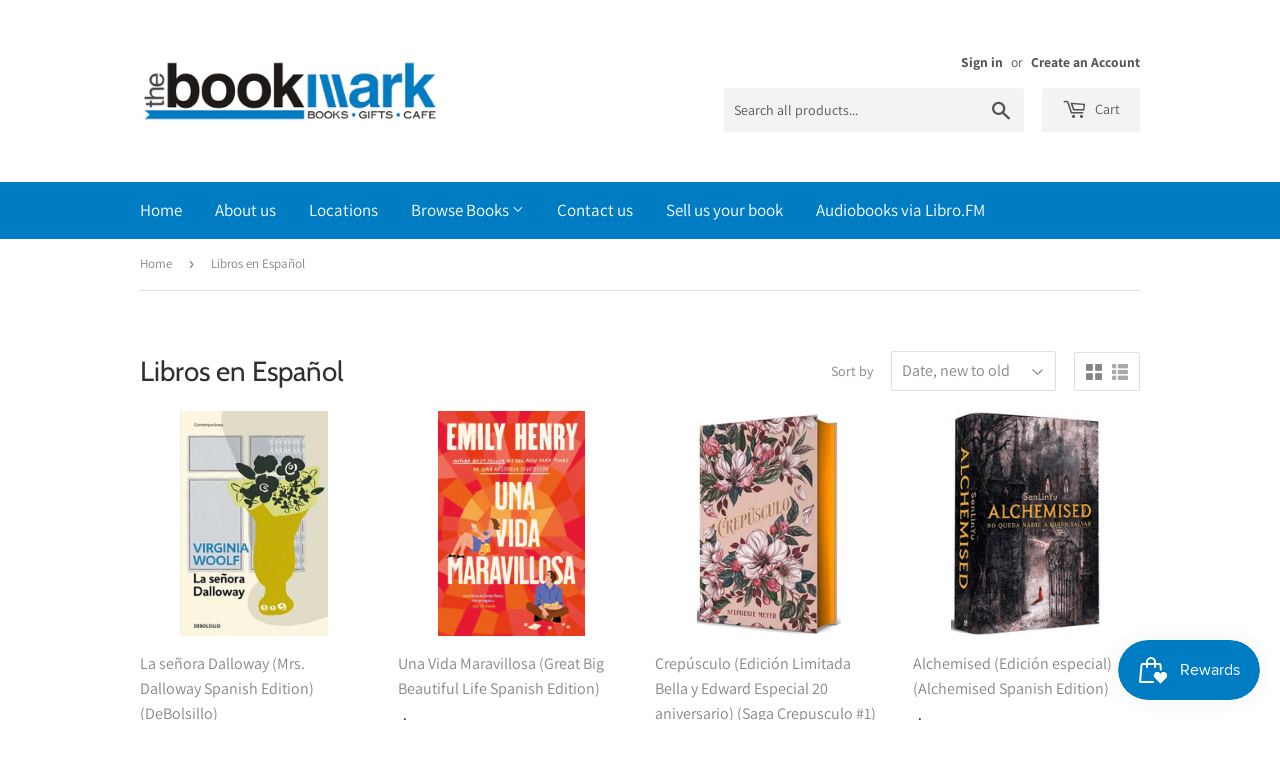

--- FILE ---
content_type: text/html; charset=utf-8
request_url: https://thebookmarkpr.com/collections/libros-en-espanol
body_size: 33158
content:
<!doctype html>
<html class="no-touch no-js" lang="en">
<head>
  <script>(function(H){H.className=H.className.replace(/\bno-js\b/,'js')})(document.documentElement)</script>
  <!-- Basic page needs ================================================== -->
  <meta charset="utf-8">
  <meta http-equiv="X-UA-Compatible" content="IE=edge,chrome=1">

  
  <link rel="shortcut icon" href="//thebookmarkpr.com/cdn/shop/files/BOOKMARK2_818933a7-dceb-4183-b2a9-717fa780f342_32x32.png?v=1614307680" type="image/png" />
  

  <!-- Title and description ================================================== -->
  <title>
  Libros en Español &ndash; The Bookmark Books &amp; Gifts
  </title>

  

  <!-- Product meta ================================================== -->
  <!-- /snippets/social-meta-tags.liquid -->




<meta property="og:site_name" content="The Bookmark Books &amp; Gifts">
<meta property="og:url" content="https://thebookmarkpr.com/collections/libros-en-espanol">
<meta property="og:title" content="Libros en Español">
<meta property="og:type" content="product.group">
<meta property="og:description" content="Your local Puerto Rican bookstore &amp; cafe with locations at Liberty Square at San Patricio Plaza , Guaynabo, Ciudadela, Santurce, and Plaza del Norte, Hatillo. Explore our wide selection of books, enjoy artisan coffee, and shop online at thebookmarkpr.com!">

<meta property="og:image" content="http://thebookmarkpr.com/cdn/shop/files/website_banner_1200x1200.jpg?v=1752605798">
<meta property="og:image:secure_url" content="https://thebookmarkpr.com/cdn/shop/files/website_banner_1200x1200.jpg?v=1752605798">


  <meta name="twitter:site" content="@TheBookmarkPR">

<meta name="twitter:card" content="summary_large_image">
<meta name="twitter:title" content="Libros en Español">
<meta name="twitter:description" content="Your local Puerto Rican bookstore &amp; cafe with locations at Liberty Square at San Patricio Plaza , Guaynabo, Ciudadela, Santurce, and Plaza del Norte, Hatillo. Explore our wide selection of books, enjoy artisan coffee, and shop online at thebookmarkpr.com!">


  <!-- CSS3 variables ================================================== -->
  <style data-shopify>
  :root {
    --color-body-text: #858585;
    --color-body: #ffffff;
  }
</style>


  <!-- Helpers ================================================== -->
  <link rel="canonical" href="https://thebookmarkpr.com/collections/libros-en-espanol">
  <meta name="viewport" content="width=device-width,initial-scale=1">

  <!-- CSS ================================================== -->
  <link href="//thebookmarkpr.com/cdn/shop/t/3/assets/theme.scss.css?v=6149740179322712911767887731" rel="stylesheet" type="text/css" media="all" />

  <script>

    var moneyFormat = '${{amount}}';

    var theme = {
      strings:{
        product:{
          unavailable: "Unavailable",
          will_be_in_stock_after:"Will be in stock after [date]",
          only_left:"Only 1 left!",
          unitPrice: "Unit price",
          unitPriceSeparator: "per"
        },
        navigation:{
          more_link: "More"
        },
        map:{
          addressError: "Error looking up that address",
          addressNoResults: "No results for that address",
          addressQueryLimit: "You have exceeded the Google API usage limit. Consider upgrading to a \u003ca href=\"https:\/\/developers.google.com\/maps\/premium\/usage-limits\"\u003ePremium Plan\u003c\/a\u003e.",
          authError: "There was a problem authenticating your Google Maps API Key."
        }
      },
      settings:{
        cartType: "modal"
      }
    };theme.breadcrumbs = {
        collection: {
          title: "Libros en Español",
          link: "https://thebookmarkpr.com/collections/libros-en-espanol"
        }
      };
      sessionStorage.setItem("breadcrumb", JSON.stringify(theme.breadcrumbs.collection));</script>

  <!-- Header hook for plugins ================================================== -->
  <script>window.performance && window.performance.mark && window.performance.mark('shopify.content_for_header.start');</script><meta name="google-site-verification" content="x2r_4To6RbsG0mbNmhygrqKM4RthwEa5YAZRMaRy6Vw">
<meta id="shopify-digital-wallet" name="shopify-digital-wallet" content="/37630574729/digital_wallets/dialog">
<meta name="shopify-checkout-api-token" content="b987ae2497e476b6e675079518c33c30">
<meta id="in-context-paypal-metadata" data-shop-id="37630574729" data-venmo-supported="false" data-environment="production" data-locale="en_US" data-paypal-v4="true" data-currency="USD">
<link rel="alternate" type="application/atom+xml" title="Feed" href="/collections/libros-en-espanol.atom" />
<link rel="next" href="/collections/libros-en-espanol?page=2">
<link rel="alternate" type="application/json+oembed" href="https://thebookmarkpr.com/collections/libros-en-espanol.oembed">
<script async="async" src="/checkouts/internal/preloads.js?locale=en-US"></script>
<link rel="preconnect" href="https://shop.app" crossorigin="anonymous">
<script async="async" src="https://shop.app/checkouts/internal/preloads.js?locale=en-US&shop_id=37630574729" crossorigin="anonymous"></script>
<script id="apple-pay-shop-capabilities" type="application/json">{"shopId":37630574729,"countryCode":"US","currencyCode":"USD","merchantCapabilities":["supports3DS"],"merchantId":"gid:\/\/shopify\/Shop\/37630574729","merchantName":"The Bookmark Books \u0026 Gifts","requiredBillingContactFields":["postalAddress","email","phone"],"requiredShippingContactFields":["postalAddress","email","phone"],"shippingType":"shipping","supportedNetworks":["visa","masterCard","amex","discover","elo","jcb"],"total":{"type":"pending","label":"The Bookmark Books \u0026 Gifts","amount":"1.00"},"shopifyPaymentsEnabled":true,"supportsSubscriptions":true}</script>
<script id="shopify-features" type="application/json">{"accessToken":"b987ae2497e476b6e675079518c33c30","betas":["rich-media-storefront-analytics"],"domain":"thebookmarkpr.com","predictiveSearch":true,"shopId":37630574729,"locale":"en"}</script>
<script>var Shopify = Shopify || {};
Shopify.shop = "the-bookmark-books-gifts.myshopify.com";
Shopify.locale = "en";
Shopify.currency = {"active":"USD","rate":"1.0"};
Shopify.country = "US";
Shopify.theme = {"name":"Supply","id":120276058249,"schema_name":"Supply","schema_version":"9.5.1","theme_store_id":679,"role":"main"};
Shopify.theme.handle = "null";
Shopify.theme.style = {"id":null,"handle":null};
Shopify.cdnHost = "thebookmarkpr.com/cdn";
Shopify.routes = Shopify.routes || {};
Shopify.routes.root = "/";</script>
<script type="module">!function(o){(o.Shopify=o.Shopify||{}).modules=!0}(window);</script>
<script>!function(o){function n(){var o=[];function n(){o.push(Array.prototype.slice.apply(arguments))}return n.q=o,n}var t=o.Shopify=o.Shopify||{};t.loadFeatures=n(),t.autoloadFeatures=n()}(window);</script>
<script>
  window.ShopifyPay = window.ShopifyPay || {};
  window.ShopifyPay.apiHost = "shop.app\/pay";
  window.ShopifyPay.redirectState = null;
</script>
<script id="shop-js-analytics" type="application/json">{"pageType":"collection"}</script>
<script defer="defer" async type="module" src="//thebookmarkpr.com/cdn/shopifycloud/shop-js/modules/v2/client.init-shop-cart-sync_IZsNAliE.en.esm.js"></script>
<script defer="defer" async type="module" src="//thebookmarkpr.com/cdn/shopifycloud/shop-js/modules/v2/chunk.common_0OUaOowp.esm.js"></script>
<script type="module">
  await import("//thebookmarkpr.com/cdn/shopifycloud/shop-js/modules/v2/client.init-shop-cart-sync_IZsNAliE.en.esm.js");
await import("//thebookmarkpr.com/cdn/shopifycloud/shop-js/modules/v2/chunk.common_0OUaOowp.esm.js");

  window.Shopify.SignInWithShop?.initShopCartSync?.({"fedCMEnabled":true,"windoidEnabled":true});

</script>
<script>
  window.Shopify = window.Shopify || {};
  if (!window.Shopify.featureAssets) window.Shopify.featureAssets = {};
  window.Shopify.featureAssets['shop-js'] = {"shop-cart-sync":["modules/v2/client.shop-cart-sync_DLOhI_0X.en.esm.js","modules/v2/chunk.common_0OUaOowp.esm.js"],"init-fed-cm":["modules/v2/client.init-fed-cm_C6YtU0w6.en.esm.js","modules/v2/chunk.common_0OUaOowp.esm.js"],"shop-button":["modules/v2/client.shop-button_BCMx7GTG.en.esm.js","modules/v2/chunk.common_0OUaOowp.esm.js"],"shop-cash-offers":["modules/v2/client.shop-cash-offers_BT26qb5j.en.esm.js","modules/v2/chunk.common_0OUaOowp.esm.js","modules/v2/chunk.modal_CGo_dVj3.esm.js"],"init-windoid":["modules/v2/client.init-windoid_B9PkRMql.en.esm.js","modules/v2/chunk.common_0OUaOowp.esm.js"],"init-shop-email-lookup-coordinator":["modules/v2/client.init-shop-email-lookup-coordinator_DZkqjsbU.en.esm.js","modules/v2/chunk.common_0OUaOowp.esm.js"],"shop-toast-manager":["modules/v2/client.shop-toast-manager_Di2EnuM7.en.esm.js","modules/v2/chunk.common_0OUaOowp.esm.js"],"shop-login-button":["modules/v2/client.shop-login-button_BtqW_SIO.en.esm.js","modules/v2/chunk.common_0OUaOowp.esm.js","modules/v2/chunk.modal_CGo_dVj3.esm.js"],"avatar":["modules/v2/client.avatar_BTnouDA3.en.esm.js"],"pay-button":["modules/v2/client.pay-button_CWa-C9R1.en.esm.js","modules/v2/chunk.common_0OUaOowp.esm.js"],"init-shop-cart-sync":["modules/v2/client.init-shop-cart-sync_IZsNAliE.en.esm.js","modules/v2/chunk.common_0OUaOowp.esm.js"],"init-customer-accounts":["modules/v2/client.init-customer-accounts_DenGwJTU.en.esm.js","modules/v2/client.shop-login-button_BtqW_SIO.en.esm.js","modules/v2/chunk.common_0OUaOowp.esm.js","modules/v2/chunk.modal_CGo_dVj3.esm.js"],"init-shop-for-new-customer-accounts":["modules/v2/client.init-shop-for-new-customer-accounts_JdHXxpS9.en.esm.js","modules/v2/client.shop-login-button_BtqW_SIO.en.esm.js","modules/v2/chunk.common_0OUaOowp.esm.js","modules/v2/chunk.modal_CGo_dVj3.esm.js"],"init-customer-accounts-sign-up":["modules/v2/client.init-customer-accounts-sign-up_D6__K_p8.en.esm.js","modules/v2/client.shop-login-button_BtqW_SIO.en.esm.js","modules/v2/chunk.common_0OUaOowp.esm.js","modules/v2/chunk.modal_CGo_dVj3.esm.js"],"checkout-modal":["modules/v2/client.checkout-modal_C_ZQDY6s.en.esm.js","modules/v2/chunk.common_0OUaOowp.esm.js","modules/v2/chunk.modal_CGo_dVj3.esm.js"],"shop-follow-button":["modules/v2/client.shop-follow-button_XetIsj8l.en.esm.js","modules/v2/chunk.common_0OUaOowp.esm.js","modules/v2/chunk.modal_CGo_dVj3.esm.js"],"lead-capture":["modules/v2/client.lead-capture_DvA72MRN.en.esm.js","modules/v2/chunk.common_0OUaOowp.esm.js","modules/v2/chunk.modal_CGo_dVj3.esm.js"],"shop-login":["modules/v2/client.shop-login_ClXNxyh6.en.esm.js","modules/v2/chunk.common_0OUaOowp.esm.js","modules/v2/chunk.modal_CGo_dVj3.esm.js"],"payment-terms":["modules/v2/client.payment-terms_CNlwjfZz.en.esm.js","modules/v2/chunk.common_0OUaOowp.esm.js","modules/v2/chunk.modal_CGo_dVj3.esm.js"]};
</script>
<script>(function() {
  var isLoaded = false;
  function asyncLoad() {
    if (isLoaded) return;
    isLoaded = true;
    var urls = ["https:\/\/zooomyapps.com\/backinstock\/ZooomyOrders.js?shop=the-bookmark-books-gifts.myshopify.com"];
    for (var i = 0; i < urls.length; i++) {
      var s = document.createElement('script');
      s.type = 'text/javascript';
      s.async = true;
      s.src = urls[i];
      var x = document.getElementsByTagName('script')[0];
      x.parentNode.insertBefore(s, x);
    }
  };
  if(window.attachEvent) {
    window.attachEvent('onload', asyncLoad);
  } else {
    window.addEventListener('load', asyncLoad, false);
  }
})();</script>
<script id="__st">var __st={"a":37630574729,"offset":-14400,"reqid":"cbab45bb-d6ac-4bce-b046-8f01d43cd4b4-1768513238","pageurl":"thebookmarkpr.com\/collections\/libros-en-espanol","u":"bb99c12b259c","p":"collection","rtyp":"collection","rid":189309649033};</script>
<script>window.ShopifyPaypalV4VisibilityTracking = true;</script>
<script id="captcha-bootstrap">!function(){'use strict';const t='contact',e='account',n='new_comment',o=[[t,t],['blogs',n],['comments',n],[t,'customer']],c=[[e,'customer_login'],[e,'guest_login'],[e,'recover_customer_password'],[e,'create_customer']],r=t=>t.map((([t,e])=>`form[action*='/${t}']:not([data-nocaptcha='true']) input[name='form_type'][value='${e}']`)).join(','),a=t=>()=>t?[...document.querySelectorAll(t)].map((t=>t.form)):[];function s(){const t=[...o],e=r(t);return a(e)}const i='password',u='form_key',d=['recaptcha-v3-token','g-recaptcha-response','h-captcha-response',i],f=()=>{try{return window.sessionStorage}catch{return}},m='__shopify_v',_=t=>t.elements[u];function p(t,e,n=!1){try{const o=window.sessionStorage,c=JSON.parse(o.getItem(e)),{data:r}=function(t){const{data:e,action:n}=t;return t[m]||n?{data:e,action:n}:{data:t,action:n}}(c);for(const[e,n]of Object.entries(r))t.elements[e]&&(t.elements[e].value=n);n&&o.removeItem(e)}catch(o){console.error('form repopulation failed',{error:o})}}const l='form_type',E='cptcha';function T(t){t.dataset[E]=!0}const w=window,h=w.document,L='Shopify',v='ce_forms',y='captcha';let A=!1;((t,e)=>{const n=(g='f06e6c50-85a8-45c8-87d0-21a2b65856fe',I='https://cdn.shopify.com/shopifycloud/storefront-forms-hcaptcha/ce_storefront_forms_captcha_hcaptcha.v1.5.2.iife.js',D={infoText:'Protected by hCaptcha',privacyText:'Privacy',termsText:'Terms'},(t,e,n)=>{const o=w[L][v],c=o.bindForm;if(c)return c(t,g,e,D).then(n);var r;o.q.push([[t,g,e,D],n]),r=I,A||(h.body.append(Object.assign(h.createElement('script'),{id:'captcha-provider',async:!0,src:r})),A=!0)});var g,I,D;w[L]=w[L]||{},w[L][v]=w[L][v]||{},w[L][v].q=[],w[L][y]=w[L][y]||{},w[L][y].protect=function(t,e){n(t,void 0,e),T(t)},Object.freeze(w[L][y]),function(t,e,n,w,h,L){const[v,y,A,g]=function(t,e,n){const i=e?o:[],u=t?c:[],d=[...i,...u],f=r(d),m=r(i),_=r(d.filter((([t,e])=>n.includes(e))));return[a(f),a(m),a(_),s()]}(w,h,L),I=t=>{const e=t.target;return e instanceof HTMLFormElement?e:e&&e.form},D=t=>v().includes(t);t.addEventListener('submit',(t=>{const e=I(t);if(!e)return;const n=D(e)&&!e.dataset.hcaptchaBound&&!e.dataset.recaptchaBound,o=_(e),c=g().includes(e)&&(!o||!o.value);(n||c)&&t.preventDefault(),c&&!n&&(function(t){try{if(!f())return;!function(t){const e=f();if(!e)return;const n=_(t);if(!n)return;const o=n.value;o&&e.removeItem(o)}(t);const e=Array.from(Array(32),(()=>Math.random().toString(36)[2])).join('');!function(t,e){_(t)||t.append(Object.assign(document.createElement('input'),{type:'hidden',name:u})),t.elements[u].value=e}(t,e),function(t,e){const n=f();if(!n)return;const o=[...t.querySelectorAll(`input[type='${i}']`)].map((({name:t})=>t)),c=[...d,...o],r={};for(const[a,s]of new FormData(t).entries())c.includes(a)||(r[a]=s);n.setItem(e,JSON.stringify({[m]:1,action:t.action,data:r}))}(t,e)}catch(e){console.error('failed to persist form',e)}}(e),e.submit())}));const S=(t,e)=>{t&&!t.dataset[E]&&(n(t,e.some((e=>e===t))),T(t))};for(const o of['focusin','change'])t.addEventListener(o,(t=>{const e=I(t);D(e)&&S(e,y())}));const B=e.get('form_key'),M=e.get(l),P=B&&M;t.addEventListener('DOMContentLoaded',(()=>{const t=y();if(P)for(const e of t)e.elements[l].value===M&&p(e,B);[...new Set([...A(),...v().filter((t=>'true'===t.dataset.shopifyCaptcha))])].forEach((e=>S(e,t)))}))}(h,new URLSearchParams(w.location.search),n,t,e,['guest_login'])})(!0,!0)}();</script>
<script integrity="sha256-4kQ18oKyAcykRKYeNunJcIwy7WH5gtpwJnB7kiuLZ1E=" data-source-attribution="shopify.loadfeatures" defer="defer" src="//thebookmarkpr.com/cdn/shopifycloud/storefront/assets/storefront/load_feature-a0a9edcb.js" crossorigin="anonymous"></script>
<script crossorigin="anonymous" defer="defer" src="//thebookmarkpr.com/cdn/shopifycloud/storefront/assets/shopify_pay/storefront-65b4c6d7.js?v=20250812"></script>
<script data-source-attribution="shopify.dynamic_checkout.dynamic.init">var Shopify=Shopify||{};Shopify.PaymentButton=Shopify.PaymentButton||{isStorefrontPortableWallets:!0,init:function(){window.Shopify.PaymentButton.init=function(){};var t=document.createElement("script");t.src="https://thebookmarkpr.com/cdn/shopifycloud/portable-wallets/latest/portable-wallets.en.js",t.type="module",document.head.appendChild(t)}};
</script>
<script data-source-attribution="shopify.dynamic_checkout.buyer_consent">
  function portableWalletsHideBuyerConsent(e){var t=document.getElementById("shopify-buyer-consent"),n=document.getElementById("shopify-subscription-policy-button");t&&n&&(t.classList.add("hidden"),t.setAttribute("aria-hidden","true"),n.removeEventListener("click",e))}function portableWalletsShowBuyerConsent(e){var t=document.getElementById("shopify-buyer-consent"),n=document.getElementById("shopify-subscription-policy-button");t&&n&&(t.classList.remove("hidden"),t.removeAttribute("aria-hidden"),n.addEventListener("click",e))}window.Shopify?.PaymentButton&&(window.Shopify.PaymentButton.hideBuyerConsent=portableWalletsHideBuyerConsent,window.Shopify.PaymentButton.showBuyerConsent=portableWalletsShowBuyerConsent);
</script>
<script data-source-attribution="shopify.dynamic_checkout.cart.bootstrap">document.addEventListener("DOMContentLoaded",(function(){function t(){return document.querySelector("shopify-accelerated-checkout-cart, shopify-accelerated-checkout")}if(t())Shopify.PaymentButton.init();else{new MutationObserver((function(e,n){t()&&(Shopify.PaymentButton.init(),n.disconnect())})).observe(document.body,{childList:!0,subtree:!0})}}));
</script>
<link id="shopify-accelerated-checkout-styles" rel="stylesheet" media="screen" href="https://thebookmarkpr.com/cdn/shopifycloud/portable-wallets/latest/accelerated-checkout-backwards-compat.css" crossorigin="anonymous">
<style id="shopify-accelerated-checkout-cart">
        #shopify-buyer-consent {
  margin-top: 1em;
  display: inline-block;
  width: 100%;
}

#shopify-buyer-consent.hidden {
  display: none;
}

#shopify-subscription-policy-button {
  background: none;
  border: none;
  padding: 0;
  text-decoration: underline;
  font-size: inherit;
  cursor: pointer;
}

#shopify-subscription-policy-button::before {
  box-shadow: none;
}

      </style>

<script>window.performance && window.performance.mark && window.performance.mark('shopify.content_for_header.end');</script>

  
  

  <script src="//thebookmarkpr.com/cdn/shop/t/3/assets/jquery-2.2.3.min.js?v=58211863146907186831621620573" type="text/javascript"></script>

  <script src="//thebookmarkpr.com/cdn/shop/t/3/assets/lazysizes.min.js?v=8147953233334221341621620573" async="async"></script>
  <script src="//thebookmarkpr.com/cdn/shop/t/3/assets/vendor.js?v=106177282645720727331621620576" defer="defer"></script>
  <script src="//thebookmarkpr.com/cdn/shop/t/3/assets/theme.js?v=21493203922231010411621623349" defer="defer"></script>



<script src="https://cdn.shopify.com/extensions/019bbde2-aa41-7224-807c-8a1fb9a30b00/smile-io-265/assets/smile-loader.js" type="text/javascript" defer="defer"></script>
<link href="https://monorail-edge.shopifysvc.com" rel="dns-prefetch">
<script>(function(){if ("sendBeacon" in navigator && "performance" in window) {try {var session_token_from_headers = performance.getEntriesByType('navigation')[0].serverTiming.find(x => x.name == '_s').description;} catch {var session_token_from_headers = undefined;}var session_cookie_matches = document.cookie.match(/_shopify_s=([^;]*)/);var session_token_from_cookie = session_cookie_matches && session_cookie_matches.length === 2 ? session_cookie_matches[1] : "";var session_token = session_token_from_headers || session_token_from_cookie || "";function handle_abandonment_event(e) {var entries = performance.getEntries().filter(function(entry) {return /monorail-edge.shopifysvc.com/.test(entry.name);});if (!window.abandonment_tracked && entries.length === 0) {window.abandonment_tracked = true;var currentMs = Date.now();var navigation_start = performance.timing.navigationStart;var payload = {shop_id: 37630574729,url: window.location.href,navigation_start,duration: currentMs - navigation_start,session_token,page_type: "collection"};window.navigator.sendBeacon("https://monorail-edge.shopifysvc.com/v1/produce", JSON.stringify({schema_id: "online_store_buyer_site_abandonment/1.1",payload: payload,metadata: {event_created_at_ms: currentMs,event_sent_at_ms: currentMs}}));}}window.addEventListener('pagehide', handle_abandonment_event);}}());</script>
<script id="web-pixels-manager-setup">(function e(e,d,r,n,o){if(void 0===o&&(o={}),!Boolean(null===(a=null===(i=window.Shopify)||void 0===i?void 0:i.analytics)||void 0===a?void 0:a.replayQueue)){var i,a;window.Shopify=window.Shopify||{};var t=window.Shopify;t.analytics=t.analytics||{};var s=t.analytics;s.replayQueue=[],s.publish=function(e,d,r){return s.replayQueue.push([e,d,r]),!0};try{self.performance.mark("wpm:start")}catch(e){}var l=function(){var e={modern:/Edge?\/(1{2}[4-9]|1[2-9]\d|[2-9]\d{2}|\d{4,})\.\d+(\.\d+|)|Firefox\/(1{2}[4-9]|1[2-9]\d|[2-9]\d{2}|\d{4,})\.\d+(\.\d+|)|Chrom(ium|e)\/(9{2}|\d{3,})\.\d+(\.\d+|)|(Maci|X1{2}).+ Version\/(15\.\d+|(1[6-9]|[2-9]\d|\d{3,})\.\d+)([,.]\d+|)( \(\w+\)|)( Mobile\/\w+|) Safari\/|Chrome.+OPR\/(9{2}|\d{3,})\.\d+\.\d+|(CPU[ +]OS|iPhone[ +]OS|CPU[ +]iPhone|CPU IPhone OS|CPU iPad OS)[ +]+(15[._]\d+|(1[6-9]|[2-9]\d|\d{3,})[._]\d+)([._]\d+|)|Android:?[ /-](13[3-9]|1[4-9]\d|[2-9]\d{2}|\d{4,})(\.\d+|)(\.\d+|)|Android.+Firefox\/(13[5-9]|1[4-9]\d|[2-9]\d{2}|\d{4,})\.\d+(\.\d+|)|Android.+Chrom(ium|e)\/(13[3-9]|1[4-9]\d|[2-9]\d{2}|\d{4,})\.\d+(\.\d+|)|SamsungBrowser\/([2-9]\d|\d{3,})\.\d+/,legacy:/Edge?\/(1[6-9]|[2-9]\d|\d{3,})\.\d+(\.\d+|)|Firefox\/(5[4-9]|[6-9]\d|\d{3,})\.\d+(\.\d+|)|Chrom(ium|e)\/(5[1-9]|[6-9]\d|\d{3,})\.\d+(\.\d+|)([\d.]+$|.*Safari\/(?![\d.]+ Edge\/[\d.]+$))|(Maci|X1{2}).+ Version\/(10\.\d+|(1[1-9]|[2-9]\d|\d{3,})\.\d+)([,.]\d+|)( \(\w+\)|)( Mobile\/\w+|) Safari\/|Chrome.+OPR\/(3[89]|[4-9]\d|\d{3,})\.\d+\.\d+|(CPU[ +]OS|iPhone[ +]OS|CPU[ +]iPhone|CPU IPhone OS|CPU iPad OS)[ +]+(10[._]\d+|(1[1-9]|[2-9]\d|\d{3,})[._]\d+)([._]\d+|)|Android:?[ /-](13[3-9]|1[4-9]\d|[2-9]\d{2}|\d{4,})(\.\d+|)(\.\d+|)|Mobile Safari.+OPR\/([89]\d|\d{3,})\.\d+\.\d+|Android.+Firefox\/(13[5-9]|1[4-9]\d|[2-9]\d{2}|\d{4,})\.\d+(\.\d+|)|Android.+Chrom(ium|e)\/(13[3-9]|1[4-9]\d|[2-9]\d{2}|\d{4,})\.\d+(\.\d+|)|Android.+(UC? ?Browser|UCWEB|U3)[ /]?(15\.([5-9]|\d{2,})|(1[6-9]|[2-9]\d|\d{3,})\.\d+)\.\d+|SamsungBrowser\/(5\.\d+|([6-9]|\d{2,})\.\d+)|Android.+MQ{2}Browser\/(14(\.(9|\d{2,})|)|(1[5-9]|[2-9]\d|\d{3,})(\.\d+|))(\.\d+|)|K[Aa][Ii]OS\/(3\.\d+|([4-9]|\d{2,})\.\d+)(\.\d+|)/},d=e.modern,r=e.legacy,n=navigator.userAgent;return n.match(d)?"modern":n.match(r)?"legacy":"unknown"}(),u="modern"===l?"modern":"legacy",c=(null!=n?n:{modern:"",legacy:""})[u],f=function(e){return[e.baseUrl,"/wpm","/b",e.hashVersion,"modern"===e.buildTarget?"m":"l",".js"].join("")}({baseUrl:d,hashVersion:r,buildTarget:u}),m=function(e){var d=e.version,r=e.bundleTarget,n=e.surface,o=e.pageUrl,i=e.monorailEndpoint;return{emit:function(e){var a=e.status,t=e.errorMsg,s=(new Date).getTime(),l=JSON.stringify({metadata:{event_sent_at_ms:s},events:[{schema_id:"web_pixels_manager_load/3.1",payload:{version:d,bundle_target:r,page_url:o,status:a,surface:n,error_msg:t},metadata:{event_created_at_ms:s}}]});if(!i)return console&&console.warn&&console.warn("[Web Pixels Manager] No Monorail endpoint provided, skipping logging."),!1;try{return self.navigator.sendBeacon.bind(self.navigator)(i,l)}catch(e){}var u=new XMLHttpRequest;try{return u.open("POST",i,!0),u.setRequestHeader("Content-Type","text/plain"),u.send(l),!0}catch(e){return console&&console.warn&&console.warn("[Web Pixels Manager] Got an unhandled error while logging to Monorail."),!1}}}}({version:r,bundleTarget:l,surface:e.surface,pageUrl:self.location.href,monorailEndpoint:e.monorailEndpoint});try{o.browserTarget=l,function(e){var d=e.src,r=e.async,n=void 0===r||r,o=e.onload,i=e.onerror,a=e.sri,t=e.scriptDataAttributes,s=void 0===t?{}:t,l=document.createElement("script"),u=document.querySelector("head"),c=document.querySelector("body");if(l.async=n,l.src=d,a&&(l.integrity=a,l.crossOrigin="anonymous"),s)for(var f in s)if(Object.prototype.hasOwnProperty.call(s,f))try{l.dataset[f]=s[f]}catch(e){}if(o&&l.addEventListener("load",o),i&&l.addEventListener("error",i),u)u.appendChild(l);else{if(!c)throw new Error("Did not find a head or body element to append the script");c.appendChild(l)}}({src:f,async:!0,onload:function(){if(!function(){var e,d;return Boolean(null===(d=null===(e=window.Shopify)||void 0===e?void 0:e.analytics)||void 0===d?void 0:d.initialized)}()){var d=window.webPixelsManager.init(e)||void 0;if(d){var r=window.Shopify.analytics;r.replayQueue.forEach((function(e){var r=e[0],n=e[1],o=e[2];d.publishCustomEvent(r,n,o)})),r.replayQueue=[],r.publish=d.publishCustomEvent,r.visitor=d.visitor,r.initialized=!0}}},onerror:function(){return m.emit({status:"failed",errorMsg:"".concat(f," has failed to load")})},sri:function(e){var d=/^sha384-[A-Za-z0-9+/=]+$/;return"string"==typeof e&&d.test(e)}(c)?c:"",scriptDataAttributes:o}),m.emit({status:"loading"})}catch(e){m.emit({status:"failed",errorMsg:(null==e?void 0:e.message)||"Unknown error"})}}})({shopId: 37630574729,storefrontBaseUrl: "https://thebookmarkpr.com",extensionsBaseUrl: "https://extensions.shopifycdn.com/cdn/shopifycloud/web-pixels-manager",monorailEndpoint: "https://monorail-edge.shopifysvc.com/unstable/produce_batch",surface: "storefront-renderer",enabledBetaFlags: ["2dca8a86"],webPixelsConfigList: [{"id":"1853390985","configuration":"{\"config\":\"{\\\"google_tag_ids\\\":[\\\"AW-17826472384\\\",\\\"GT-PHWNF8X9\\\"],\\\"target_country\\\":\\\"ZZ\\\",\\\"gtag_events\\\":[{\\\"type\\\":\\\"begin_checkout\\\",\\\"action_label\\\":\\\"AW-17826472384\\\/0EWyCKrMh9YbEMDDqbRC\\\"},{\\\"type\\\":\\\"search\\\",\\\"action_label\\\":\\\"AW-17826472384\\\/5kOVCLbMh9YbEMDDqbRC\\\"},{\\\"type\\\":\\\"view_item\\\",\\\"action_label\\\":[\\\"AW-17826472384\\\/LCk0CLPMh9YbEMDDqbRC\\\",\\\"MC-GGF34H8JXR\\\"]},{\\\"type\\\":\\\"purchase\\\",\\\"action_label\\\":[\\\"AW-17826472384\\\/RdYhCKfMh9YbEMDDqbRC\\\",\\\"MC-GGF34H8JXR\\\"]},{\\\"type\\\":\\\"page_view\\\",\\\"action_label\\\":[\\\"AW-17826472384\\\/ayHwCLDMh9YbEMDDqbRC\\\",\\\"MC-GGF34H8JXR\\\"]},{\\\"type\\\":\\\"add_payment_info\\\",\\\"action_label\\\":\\\"AW-17826472384\\\/d8jjCLnMh9YbEMDDqbRC\\\"},{\\\"type\\\":\\\"add_to_cart\\\",\\\"action_label\\\":\\\"AW-17826472384\\\/W9r9CK3Mh9YbEMDDqbRC\\\"}],\\\"enable_monitoring_mode\\\":false}\"}","eventPayloadVersion":"v1","runtimeContext":"OPEN","scriptVersion":"b2a88bafab3e21179ed38636efcd8a93","type":"APP","apiClientId":1780363,"privacyPurposes":[],"dataSharingAdjustments":{"protectedCustomerApprovalScopes":["read_customer_address","read_customer_email","read_customer_name","read_customer_personal_data","read_customer_phone"]}},{"id":"1188364425","configuration":"{\"accountID\":\"7891\"}","eventPayloadVersion":"v1","runtimeContext":"STRICT","scriptVersion":"b6d5c164c7240717c36e822bed49df75","type":"APP","apiClientId":2713865,"privacyPurposes":["ANALYTICS","MARKETING","SALE_OF_DATA"],"dataSharingAdjustments":{"protectedCustomerApprovalScopes":["read_customer_personal_data"]}},{"id":"145522825","configuration":"{\"pixel_id\":\"220952225989083\",\"pixel_type\":\"facebook_pixel\",\"metaapp_system_user_token\":\"-\"}","eventPayloadVersion":"v1","runtimeContext":"OPEN","scriptVersion":"ca16bc87fe92b6042fbaa3acc2fbdaa6","type":"APP","apiClientId":2329312,"privacyPurposes":["ANALYTICS","MARKETING","SALE_OF_DATA"],"dataSharingAdjustments":{"protectedCustomerApprovalScopes":["read_customer_address","read_customer_email","read_customer_name","read_customer_personal_data","read_customer_phone"]}},{"id":"shopify-app-pixel","configuration":"{}","eventPayloadVersion":"v1","runtimeContext":"STRICT","scriptVersion":"0450","apiClientId":"shopify-pixel","type":"APP","privacyPurposes":["ANALYTICS","MARKETING"]},{"id":"shopify-custom-pixel","eventPayloadVersion":"v1","runtimeContext":"LAX","scriptVersion":"0450","apiClientId":"shopify-pixel","type":"CUSTOM","privacyPurposes":["ANALYTICS","MARKETING"]}],isMerchantRequest: false,initData: {"shop":{"name":"The Bookmark Books \u0026 Gifts","paymentSettings":{"currencyCode":"USD"},"myshopifyDomain":"the-bookmark-books-gifts.myshopify.com","countryCode":"US","storefrontUrl":"https:\/\/thebookmarkpr.com"},"customer":null,"cart":null,"checkout":null,"productVariants":[],"purchasingCompany":null},},"https://thebookmarkpr.com/cdn","fcfee988w5aeb613cpc8e4bc33m6693e112",{"modern":"","legacy":""},{"shopId":"37630574729","storefrontBaseUrl":"https:\/\/thebookmarkpr.com","extensionBaseUrl":"https:\/\/extensions.shopifycdn.com\/cdn\/shopifycloud\/web-pixels-manager","surface":"storefront-renderer","enabledBetaFlags":"[\"2dca8a86\"]","isMerchantRequest":"false","hashVersion":"fcfee988w5aeb613cpc8e4bc33m6693e112","publish":"custom","events":"[[\"page_viewed\",{}],[\"collection_viewed\",{\"collection\":{\"id\":\"189309649033\",\"title\":\"Libros en Español\",\"productVariants\":[{\"price\":{\"amount\":13.95,\"currencyCode\":\"USD\"},\"product\":{\"title\":\"La señora Dalloway (Mrs. Dalloway Spanish Edition)(DeBolsillo)\",\"vendor\":\"PENGUIN RANDOM HOUSE GRUPO EDITORIAL\",\"id\":\"8382554538121\",\"untranslatedTitle\":\"La señora Dalloway (Mrs. Dalloway Spanish Edition)(DeBolsillo)\",\"url\":\"\/products\/la-senora-dalloway-mrs-dalloway\",\"type\":\"CLASSIC LITERATURE\"},\"id\":\"45040974364809\",\"image\":{\"src\":\"\/\/thebookmarkpr.com\/cdn\/shop\/files\/9788499899701_ea307.jpg?v=1766855302\"},\"sku\":\"9788499899701\",\"title\":\"Default Title\",\"untranslatedTitle\":\"Default Title\"},{\"price\":{\"amount\":24.95,\"currencyCode\":\"USD\"},\"product\":{\"title\":\"Una Vida Maravillosa (Great Big Beautiful Life Spanish Edition)\",\"vendor\":\"CELESA\",\"id\":\"8332475039881\",\"untranslatedTitle\":\"Una Vida Maravillosa (Great Big Beautiful Life Spanish Edition)\",\"url\":\"\/products\/una-vida-maravillosa\",\"type\":\"ROMANCE\"},\"id\":\"44912344989833\",\"image\":{\"src\":\"\/\/thebookmarkpr.com\/cdn\/shop\/files\/71xnHSrVseL._SL1500_23cb5c18-5bd7-4c41-9f48-110549d0da7a.jpg?v=1762810672\"},\"sku\":\"9788410391109\",\"title\":\"Default Title\",\"untranslatedTitle\":\"Default Title\"},{\"price\":{\"amount\":39.95,\"currencyCode\":\"USD\"},\"product\":{\"title\":\"Crepúsculo (Edición Limitada Bella y Edward Especial 20 aniversario) (Saga Crepusculo #1)\",\"vendor\":\"PENGUIN RANDOM HOUSE GRUPO EDITORIAL\",\"id\":\"8302901526665\",\"untranslatedTitle\":\"Crepúsculo (Edición Limitada Bella y Edward Especial 20 aniversario) (Saga Crepusculo #1)\",\"url\":\"\/products\/crepusculo-edicion-limitada-bella-y-edward-especial-20-aniversario-twilight-deluxe-collectors-edition\",\"type\":\"YOUNG ADULT\"},\"id\":\"44806503432329\",\"image\":{\"src\":\"\/\/thebookmarkpr.com\/cdn\/shop\/files\/9788419982865_08691.jpg?v=1761337365\"},\"sku\":\"9788419982865\",\"title\":\"Default Title\",\"untranslatedTitle\":\"Default Title\"},{\"price\":{\"amount\":38.95,\"currencyCode\":\"USD\"},\"product\":{\"title\":\"Alchemised (Edición especial)(Alchemised Spanish Edition)\",\"vendor\":\"PENGUIN RANDOM HOUSE\",\"id\":\"8302900248713\",\"untranslatedTitle\":\"Alchemised (Edición especial)(Alchemised Spanish Edition)\",\"url\":\"\/products\/alchemised-edicion-especial-tapa-dura-alchemised-special-edition-hardcover\",\"type\":\"FANTASY\"},\"id\":\"44806502154377\",\"image\":{\"src\":\"\/\/thebookmarkpr.com\/cdn\/shop\/files\/9788410050075_5c5c5.jpg?v=1761337337\"},\"sku\":\"9788410050075\",\"title\":\"Default Title\",\"untranslatedTitle\":\"Default Title\"},{\"price\":{\"amount\":18.95,\"currencyCode\":\"USD\"},\"product\":{\"title\":\"Diario del Wimpy Kid: Un renacuajo (Edición cantos pintados) (Diario del Wimpy Kid #1)\",\"vendor\":\"PENGUIN RANDOM HOUSE GRUPO EDITORIAL\",\"id\":\"8302899101833\",\"untranslatedTitle\":\"Diario del Wimpy Kid: Un renacuajo (Edición cantos pintados) (Diario del Wimpy Kid #1)\",\"url\":\"\/products\/diario-del-wimpy-kid-un-renacuajo-edicion-cantos-pintados-diary-of-a-wimpy-kid-sprayed-edges-edition\",\"type\":\"YOUNG READERS\"},\"id\":\"44806500876425\",\"image\":{\"src\":\"\/\/thebookmarkpr.com\/cdn\/shop\/files\/9798890985170_c7e12.jpg?v=1761337311\"},\"sku\":\"9798890985170\",\"title\":\"Default Title\",\"untranslatedTitle\":\"Default Title\"},{\"price\":{\"amount\":39.95,\"currencyCode\":\"USD\"},\"product\":{\"title\":\"Otras maneras de usar la boca (Edición 10.º aniversario con cantos tintados)(Milk \u0026 Honey Spanish Edition)\",\"vendor\":\"INGRAM\",\"id\":\"8302895956105\",\"untranslatedTitle\":\"Otras maneras de usar la boca (Edición 10.º aniversario con cantos tintados)(Milk \u0026 Honey Spanish Edition)\",\"url\":\"\/products\/otras-maneras-de-usar-la-boca-edicion-10-%C2%BA-aniversario-con-cantos-tintados-enriquecida-con-ilustraciones-fotografias-y-poemas-ineditos-milk-and-honey-10th-anniversary-edition-with-sprayed-edges\",\"type\":\"POETRY\"},\"id\":\"44806497665161\",\"image\":{\"src\":\"\/\/thebookmarkpr.com\/cdn\/shop\/files\/9788432244599_14e62.jpg?v=1762893154\"},\"sku\":\"9788432244599\",\"title\":\"Default Title\",\"untranslatedTitle\":\"Default Title\"},{\"price\":{\"amount\":10.99,\"currencyCode\":\"USD\"},\"product\":{\"title\":\"Disney Manga: ¡Stitch!, Volumen 1 (Español)\",\"vendor\":\"PENGUIN RANDOM HOUSE\",\"id\":\"8277358968969\",\"untranslatedTitle\":\"Disney Manga: ¡Stitch!, Volumen 1 (Español)\",\"url\":\"\/products\/disney-manga-stitch-volumen-1-espanol\",\"type\":\"YOUNG READERS \/ GRAPHIC NOVELS\"},\"id\":\"44743348715657\",\"image\":{\"src\":\"\/\/thebookmarkpr.com\/cdn\/shop\/files\/9781427879387.jpg?v=1761754896\"},\"sku\":\"9781427879387\",\"title\":\"Default Title\",\"untranslatedTitle\":\"Default Title\"},{\"price\":{\"amount\":10.99,\"currencyCode\":\"USD\"},\"product\":{\"title\":\"Disney Manga: ¡Stitch!, Volumen 2 (Español)\",\"vendor\":\"PENGUIN RANDOM HOUSE\",\"id\":\"8277358870665\",\"untranslatedTitle\":\"Disney Manga: ¡Stitch!, Volumen 2 (Español)\",\"url\":\"\/products\/disney-manga-stitch-volumen-2-espanol\",\"type\":\"YOUNG READERS \/ GRAPHIC NOVELS\"},\"id\":\"44743348617353\",\"image\":{\"src\":\"\/\/thebookmarkpr.com\/cdn\/shop\/files\/811LXYtDf7L._SY522.jpg?v=1761763278\"},\"sku\":\"9781427881502\",\"title\":\"Default Title\",\"untranslatedTitle\":\"Default Title\"},{\"price\":{\"amount\":9.99,\"currencyCode\":\"USD\"},\"product\":{\"title\":\"Ven a mi casa (Come Over to My House Spanish Edition)\",\"vendor\":\"PENGUIN RANDOM HOUSE\",\"id\":\"8277350514825\",\"untranslatedTitle\":\"Ven a mi casa (Come Over to My House Spanish Edition)\",\"url\":\"\/products\/ven-a-mi-casa-come-over-to-my-house-spanish-edition\",\"type\":\"CHILDREN\"},\"id\":\"44743324401801\",\"image\":{\"src\":\"\/\/thebookmarkpr.com\/cdn\/shop\/files\/81E2MoaPsvL._SL1500.jpg?v=1761754828\"},\"sku\":\"9781984831057\",\"title\":\"Default Title\",\"untranslatedTitle\":\"Default Title\"},{\"price\":{\"amount\":24.99,\"currencyCode\":\"USD\"},\"product\":{\"title\":\"Un amor de verano complicado\",\"vendor\":\"CAUCE\",\"id\":\"8251010777225\",\"untranslatedTitle\":\"Un amor de verano complicado\",\"url\":\"\/products\/un-amor-de-verano-compicado\",\"type\":\"ROMANCE\"},\"id\":\"44628792606857\",\"image\":{\"src\":\"\/\/thebookmarkpr.com\/cdn\/shop\/files\/81DQgXhHr_L._SL1500.jpg?v=1758036544\"},\"sku\":\"9788419822932\",\"title\":\"Default Title\",\"untranslatedTitle\":\"Default Title\"},{\"price\":{\"amount\":28.99,\"currencyCode\":\"USD\"},\"product\":{\"title\":\"Powerless: Sin control\",\"vendor\":\"The Bookmark Books \u0026 Gifts\",\"id\":\"8250974175369\",\"untranslatedTitle\":\"Powerless: Sin control\",\"url\":\"\/products\/powerless-sin-control\",\"type\":\"ROMANCE\"},\"id\":\"44628737196169\",\"image\":{\"src\":\"\/\/thebookmarkpr.com\/cdn\/shop\/files\/91_ZbmKUTIL._SL1500.jpg?v=1758035360\"},\"sku\":\"9788419822727\",\"title\":\"Default Title\",\"untranslatedTitle\":\"Default Title\"},{\"price\":{\"amount\":26.99,\"currencyCode\":\"USD\"},\"product\":{\"title\":\"Cinco armas rotas (Five Broken Blades, Spanish Edition)\",\"vendor\":\"CAUCE\",\"id\":\"8250898251913\",\"untranslatedTitle\":\"Cinco armas rotas (Five Broken Blades, Spanish Edition)\",\"url\":\"\/products\/cinco-armas-rotas\",\"type\":\"FANTASY\"},\"id\":\"44628615954569\",\"image\":{\"src\":\"\/\/thebookmarkpr.com\/cdn\/shop\/files\/81BPI2caYYL._SL1500.jpg?v=1758032585\"},\"sku\":\"9788419988324\",\"title\":\"Default Title\",\"untranslatedTitle\":\"Default Title\"},{\"price\":{\"amount\":16.95,\"currencyCode\":\"USD\"},\"product\":{\"title\":\"MALIBÚ RENACE\",\"vendor\":\"SPANISH PUBLISHERS\",\"id\":\"8231769899145\",\"untranslatedTitle\":\"MALIBÚ RENACE\",\"url\":\"\/products\/malibu-renace-2\",\"type\":\"LITERARY \u0026 CONTEMPORARY FICTION\"},\"id\":\"44571217592457\",\"image\":{\"src\":\"\/\/thebookmarkpr.com\/cdn\/shop\/files\/9788419130402_1_2.jpg?v=1756836785\"},\"sku\":\"9788419130402\",\"title\":\"Default Title\",\"untranslatedTitle\":\"Default Title\"},{\"price\":{\"amount\":15.95,\"currencyCode\":\"USD\"},\"product\":{\"title\":\"LOS SIETE MARIDOS DE EVELYN HUGO\",\"vendor\":\"SPANISH PUBLISHERS\",\"id\":\"8228857282697\",\"untranslatedTitle\":\"LOS SIETE MARIDOS DE EVELYN HUGO\",\"url\":\"\/products\/los-siete-maridos-de-evelyn-hugo\",\"type\":\"LITERARY \u0026 CONTEMPORARY FICTION\"},\"id\":\"44561983307913\",\"image\":{\"src\":\"\/\/thebookmarkpr.com\/cdn\/shop\/files\/71WOm2J4LpL._SY522.jpg?v=1756985487\"},\"sku\":\"9788419130396\",\"title\":\"Default Title\",\"untranslatedTitle\":\"Default Title\"},{\"price\":{\"amount\":36.95,\"currencyCode\":\"USD\"},\"product\":{\"title\":\"Alas de ónix (Edición coleccionista enriquecida y limitada) (Onyx Storm Spanish Edition)(Empíreo #3)\",\"vendor\":\"INGRAM\",\"id\":\"8218483228809\",\"untranslatedTitle\":\"Alas de ónix (Edición coleccionista enriquecida y limitada) (Onyx Storm Spanish Edition)(Empíreo #3)\",\"url\":\"\/products\/alas-de-onix-edicion-coleccionista-enriquecida-y-limitada-onyx-storm-empireo-empyrean-3\",\"type\":\"FANTASY\"},\"id\":\"44536159305865\",\"image\":{\"src\":\"\/\/thebookmarkpr.com\/cdn\/shop\/files\/9786073932189_cf385.jpg?v=1762202259\"},\"sku\":\"9786073932189\",\"title\":\"Default Title\",\"untranslatedTitle\":\"Default Title\"},{\"price\":{\"amount\":30.0,\"currencyCode\":\"USD\"},\"product\":{\"title\":\"Black Bird Academy: Temor a la luz (Libro #2)\",\"vendor\":\"IPG\",\"id\":\"8211365101705\",\"untranslatedTitle\":\"Black Bird Academy: Temor a la luz (Libro #2)\",\"url\":\"\/products\/black-bird-academy-temor-a-la-luz\",\"type\":\"FANTASY\"},\"id\":\"44511699042441\",\"image\":{\"src\":\"\/\/thebookmarkpr.com\/cdn\/shop\/files\/71VZ6ZGrKZL-_SL1500.jpg?v=1756986003\"},\"sku\":\"9788410399037\",\"title\":\"Default Title\",\"untranslatedTitle\":\"Default Title\"},{\"price\":{\"amount\":9.95,\"currencyCode\":\"USD\"},\"product\":{\"title\":\"Inclusión. Serie Inteligencia Emocional HBR (Inclusion Spanish Edition)\",\"vendor\":\"INGRAM\",\"id\":\"8206666301577\",\"untranslatedTitle\":\"Inclusión. Serie Inteligencia Emocional HBR (Inclusion Spanish Edition)\",\"url\":\"\/products\/inclusion-serie-inteligencia-emocional-hbr-inclusion-spanish-edition\",\"type\":\"BUSINESS \u0026 ECONOMICS\"},\"id\":\"44491893702793\",\"image\":{\"src\":\"\/\/thebookmarkpr.com\/cdn\/shop\/files\/61KJgeJENCL-_AC_UY218.jpg?v=1756986039\"},\"sku\":\"9788417963781\",\"title\":\"Default Title\",\"untranslatedTitle\":\"Default Title\"},{\"price\":{\"amount\":9.0,\"currencyCode\":\"USD\"},\"product\":{\"title\":\"Magia Blanca: Guía para encontrar la luz del amor universal de la magia blanca (Colección Nueva Era) (Spanish Edition)\",\"vendor\":\"Janice Wicka\",\"id\":\"8202900930697\",\"untranslatedTitle\":\"Magia Blanca: Guía para encontrar la luz del amor universal de la magia blanca (Colección Nueva Era) (Spanish Edition)\",\"url\":\"\/products\/magia-blanca-guia-para-encontrar-la-luz-del-amor-universal-de-la-magia-blanca-coleccion-nueva-era-spanish-edition\",\"type\":\"METAPHYSICS\"},\"id\":\"44479773835401\",\"image\":{\"src\":\"\/\/thebookmarkpr.com\/cdn\/shop\/files\/71qqqN7FFqL_ecbf4690-c2de-43a4-9f4b-d26832acb37d.jpg?v=1756986074\"},\"sku\":\"9788418211829\",\"title\":\"Default Title\",\"untranslatedTitle\":\"Default Title\"},{\"price\":{\"amount\":22.95,\"currencyCode\":\"USD\"},\"product\":{\"title\":\"Los símbolos en el arte (Esenciales del arte) (Spanish Edition)\",\"vendor\":\"Matthew Wilson\",\"id\":\"8202733781129\",\"untranslatedTitle\":\"Los símbolos en el arte (Esenciales del arte) (Spanish Edition)\",\"url\":\"\/products\/los-simbolos-en-el-arte-esenciales-del-arte-spanish-edition\",\"type\":\"ARTS \/ ART HISTORY\"},\"id\":\"44479141183625\",\"image\":{\"src\":\"\/\/thebookmarkpr.com\/cdn\/shop\/files\/51re2OXV24L-_SX318_BO1-204-203-200_f530e154-f2e3-474f-9e76-8752cc4340fe.jpg?v=1756986083\"},\"sku\":\"9788418075544\",\"title\":\"Default Title\",\"untranslatedTitle\":\"Default Title\"},{\"price\":{\"amount\":17.95,\"currencyCode\":\"USD\"},\"product\":{\"title\":\"DOCTOR SUEÑO (Doctor Sleep)(Spanish Edition)(Movie Tie-In)\",\"vendor\":\"PRHGE\",\"id\":\"8196906287241\",\"untranslatedTitle\":\"DOCTOR SUEÑO (Doctor Sleep)(Spanish Edition)(Movie Tie-In)\",\"url\":\"\/products\/doctor-suea-o\",\"type\":\"MYSTERIES, THRILLERS \u0026 HORROR\"},\"id\":\"44460010537097\",\"image\":{\"src\":\"\/\/thebookmarkpr.com\/cdn\/shop\/files\/aed36d585340739da16277cc4cecc789578a0da1.jpg?v=1756986292\"},\"sku\":\"9781984898708\",\"title\":\"Default Title\",\"untranslatedTitle\":\"Default Title\"},{\"price\":{\"amount\":14.95,\"currencyCode\":\"USD\"},\"product\":{\"title\":\"Quemar después de escribir (Edición Celestial) (Burn After Writing Spanish Edition) (Celestial))\",\"vendor\":\"PRHGE\",\"id\":\"8196029055113\",\"untranslatedTitle\":\"Quemar después de escribir (Edición Celestial) (Burn After Writing Spanish Edition) (Celestial))\",\"url\":\"\/products\/quemar-despua%C2%A9s-de-escribir-edicia-n-celestial-burn-after-writing-celestial\",\"type\":\"SELF-HELP \/ GUIDED JOURNALS\"},\"id\":\"44458510057609\",\"image\":{\"src\":\"\/\/thebookmarkpr.com\/cdn\/shop\/files\/9788491299745_0f746.jpg?v=1760129121\"},\"sku\":\"9788491299745\",\"title\":\"Default Title\",\"untranslatedTitle\":\"Default Title\"},{\"price\":{\"amount\":18.99,\"currencyCode\":\"USD\"},\"product\":{\"title\":\"OH, CUAN LEJOS LLEGARAS (SPANISH EDITION)\",\"vendor\":\"PENGUIN RANDOM HOUSE\",\"id\":\"8195959914633\",\"untranslatedTitle\":\"OH, CUAN LEJOS LLEGARAS (SPANISH EDITION)\",\"url\":\"\/products\/oh-cuan-lejos-llegaras-spanish-edition\",\"type\":\"CHILDREN\"},\"id\":\"44458383802505\",\"image\":{\"src\":\"\/\/thebookmarkpr.com\/cdn\/shop\/files\/ba0b7e66dda101956edc3a6ab14ee3149417527c.jpg?v=1757072563\"},\"sku\":\"9780525707332\",\"title\":\"Default Title\",\"untranslatedTitle\":\"Default Title\"},{\"price\":{\"amount\":17.95,\"currencyCode\":\"USD\"},\"product\":{\"title\":\"Fútbol El juego infinito: El nuevo fútbol como símbolo de la globalización\",\"vendor\":\"PRHGE\",\"id\":\"8195535929481\",\"untranslatedTitle\":\"Fútbol El juego infinito: El nuevo fútbol como símbolo de la globalización\",\"url\":\"\/products\/fa%C2%BAtbol-el-juego-infinito-el-nuevo-fa%C2%BAtbol-como-sa-mbolo-de-la-globalizacia-n-football-infinite-game-the-new-football-as-a-symbol-of-globalization\",\"type\":\"SPORTS\"},\"id\":\"44457856565385\",\"image\":{\"src\":\"\/\/thebookmarkpr.com\/cdn\/shop\/files\/9786073144506_f1e62.jpg?v=1757647910\"},\"sku\":\"9786073144506\",\"title\":\"Default Title\",\"untranslatedTitle\":\"Default Title\"},{\"price\":{\"amount\":21.95,\"currencyCode\":\"USD\"},\"product\":{\"title\":\"FOXGLOVE SPANISH EDITION (BELLADONA #2)\",\"vendor\":\"SPANISH PUBLISHERS\",\"id\":\"8195529703561\",\"untranslatedTitle\":\"FOXGLOVE SPANISH EDITION (BELLADONA #2)\",\"url\":\"\/products\/foxglove-spa\",\"type\":\"YOUNG ADULT\"},\"id\":\"44457846505609\",\"image\":{\"src\":\"\/\/thebookmarkpr.com\/cdn\/shop\/files\/download_1_b504dfc2-08bc-4222-ab21-15b75937a31f.jpg?v=1761082305\"},\"sku\":\"9788419030610\",\"title\":\"Default Title\",\"untranslatedTitle\":\"Default Title\"},{\"price\":{\"amount\":19.95,\"currencyCode\":\"USD\"},\"product\":{\"title\":\"En la llanura de las serpientes: Viajes por los caminos de México\",\"vendor\":\"PRHGE\",\"id\":\"8195495723145\",\"untranslatedTitle\":\"En la llanura de las serpientes: Viajes por los caminos de México\",\"url\":\"\/products\/en-la-llanura-de-las-serpientes-viajes-por-los-caminos-de-ma%C2%A9xico-on-the-plain-of-snakes-a-mexican-journey\",\"type\":\"TRAVEL\"},\"id\":\"44457793028233\",\"image\":{\"src\":\"\/\/thebookmarkpr.com\/cdn\/shop\/files\/9786073814379_6a14d.jpg?v=1757650698\"},\"sku\":\"9786073814379\",\"title\":\"Default Title\",\"untranslatedTitle\":\"Default Title\"},{\"price\":{\"amount\":17.95,\"currencyCode\":\"USD\"},\"product\":{\"title\":\"100 Dioses del Olimpo: De niños a Superhéroes\",\"vendor\":\"PRHGE\",\"id\":\"8195441000585\",\"untranslatedTitle\":\"100 Dioses del Olimpo: De niños a Superhéroes\",\"url\":\"\/products\/100-dioses-del-olimpo-de-nia-os-a-superha%C2%A9roes-100-olympus-gods-from-children-to-superheroes\",\"type\":\"SPORTS\"},\"id\":\"44457707241609\",\"image\":{\"src\":\"\/\/thebookmarkpr.com\/cdn\/shop\/files\/9786073188364_199cd.jpg?v=1757649104\"},\"sku\":\"9786073188364\",\"title\":\"Default Title\",\"untranslatedTitle\":\"Default Title\"},{\"price\":{\"amount\":27.95,\"currencyCode\":\"USD\"},\"product\":{\"title\":\"Hasta que caiga la luna (Edición limitada, cantos pintados) (Moonfall #1)\",\"vendor\":\"PENGUIN RANDOM HOUSE GRUPO EDITORIAL\",\"id\":\"8177033117833\",\"untranslatedTitle\":\"Hasta que caiga la luna (Edición limitada, cantos pintados) (Moonfall #1)\",\"url\":\"\/products\/hasta-que-caiga-la-luna-edicion-limitada-cantos-pintados-when-the-moon-hatched-limited-edition-sprayed-edges\",\"type\":\"FANTASY\"},\"id\":\"44401102651529\",\"image\":{\"src\":\"\/\/thebookmarkpr.com\/cdn\/shop\/files\/9788401035623_36f74.jpg?v=1757062309\"},\"sku\":\"9788401035623\",\"title\":\"Default Title\",\"untranslatedTitle\":\"Default Title\"},{\"price\":{\"amount\":19.95,\"currencyCode\":\"USD\"},\"product\":{\"title\":\"Sangre joven\",\"vendor\":\"The Bookmark Books \u0026 Gifts\",\"id\":\"8177009393801\",\"untranslatedTitle\":\"Sangre joven\",\"url\":\"\/products\/sangre-joven-youngblood\",\"type\":\"YOUNG ADULT\"},\"id\":\"44401041244297\",\"image\":{\"src\":\"\/\/thebookmarkpr.com\/cdn\/shop\/files\/9788419283498_22f7c.jpg?v=1757062314\"},\"sku\":\"9788419283498\",\"title\":\"Default Title\",\"untranslatedTitle\":\"Default Title\"},{\"price\":{\"amount\":32.95,\"currencyCode\":\"USD\"},\"product\":{\"title\":\"Una Corte de Hielo y Estrellas (Edición Especial) (Una Corte de Rosas y Espinas #4)\",\"vendor\":\"The Bookmark Books \u0026 Gifts\",\"id\":\"8172142854281\",\"untranslatedTitle\":\"Una Corte de Hielo y Estrellas (Edición Especial) (Una Corte de Rosas y Espinas #4)\",\"url\":\"\/products\/una-corte-de-hielo-y-estrellas-edicion-especial-una-corte-de-rosas-y-espinas-4\",\"type\":\"FANTASY\"},\"id\":\"44386171486345\",\"image\":{\"src\":\"\/\/thebookmarkpr.com\/cdn\/shop\/files\/717KsWd5HYL-_SL1500.jpg?v=1757062427\"},\"sku\":\"9788408299622\",\"title\":\"Default Title\",\"untranslatedTitle\":\"Default Title\"},{\"price\":{\"amount\":13.95,\"currencyCode\":\"USD\"},\"product\":{\"title\":\"MIENTRAS ELLAS DUERMEN\",\"vendor\":\"Javier MarÃ­as\",\"id\":\"8171055972489\",\"untranslatedTitle\":\"MIENTRAS ELLAS DUERMEN\",\"url\":\"\/products\/mientras-ellas-duermen\",\"type\":\"SHORT STORIES\"},\"id\":\"44383606866057\",\"image\":{\"src\":\"\/\/thebookmarkpr.com\/cdn\/shop\/files\/9788466371582_e302c.jpg?v=1757062467\"},\"sku\":\"9788466371582\",\"title\":\"Default Title\",\"untranslatedTitle\":\"Default Title\"},{\"price\":{\"amount\":21.95,\"currencyCode\":\"USD\"},\"product\":{\"title\":\"Reino de garras \/ Kingdom of Claw\",\"vendor\":\"The Bookmark Books \u0026 Gifts\",\"id\":\"8159008260233\",\"untranslatedTitle\":\"Reino de garras \/ Kingdom of Claw\",\"url\":\"\/products\/reino-de-garras-kingdom-of-claw\",\"type\":\"FANTASY\"},\"id\":\"44348472459401\",\"image\":{\"src\":\"\/\/thebookmarkpr.com\/cdn\/shop\/files\/9788427247864_ad8ee.jpg?v=1757064716\"},\"sku\":\"9788427247864\",\"title\":\"Default Title\",\"untranslatedTitle\":\"Default Title\"},{\"price\":{\"amount\":15.0,\"currencyCode\":\"USD\"},\"product\":{\"title\":\"El arte de tener siempre razón (Alma Pensamiento Ilustrado) (Spanish Edition)\",\"vendor\":\"MS BOOKS\",\"id\":\"8151805100169\",\"untranslatedTitle\":\"El arte de tener siempre razón (Alma Pensamiento Ilustrado) (Spanish Edition)\",\"url\":\"\/products\/el-arte-de-tener-siempre-razon-spanish-edition\",\"type\":\"SOCIAL SCIENCES \/ PHILOSOPHY\"},\"id\":\"44334363312265\",\"image\":{\"src\":\"\/\/thebookmarkpr.com\/cdn\/shop\/files\/61FuJjVea5L-_UF1000-1000_QL80.jpg?v=1757064746\"},\"sku\":\"9788418395215\",\"title\":\"Default Title\",\"untranslatedTitle\":\"Default Title\"}]}}]]"});</script><script>
  window.ShopifyAnalytics = window.ShopifyAnalytics || {};
  window.ShopifyAnalytics.meta = window.ShopifyAnalytics.meta || {};
  window.ShopifyAnalytics.meta.currency = 'USD';
  var meta = {"products":[{"id":8382554538121,"gid":"gid:\/\/shopify\/Product\/8382554538121","vendor":"PENGUIN RANDOM HOUSE GRUPO EDITORIAL","type":"CLASSIC LITERATURE","handle":"la-senora-dalloway-mrs-dalloway","variants":[{"id":45040974364809,"price":1395,"name":"La señora Dalloway (Mrs. Dalloway Spanish Edition)(DeBolsillo)","public_title":null,"sku":"9788499899701"}],"remote":false},{"id":8332475039881,"gid":"gid:\/\/shopify\/Product\/8332475039881","vendor":"CELESA","type":"ROMANCE","handle":"una-vida-maravillosa","variants":[{"id":44912344989833,"price":2495,"name":"Una Vida Maravillosa (Great Big Beautiful Life Spanish Edition)","public_title":null,"sku":"9788410391109"}],"remote":false},{"id":8302901526665,"gid":"gid:\/\/shopify\/Product\/8302901526665","vendor":"PENGUIN RANDOM HOUSE GRUPO EDITORIAL","type":"YOUNG ADULT","handle":"crepusculo-edicion-limitada-bella-y-edward-especial-20-aniversario-twilight-deluxe-collectors-edition","variants":[{"id":44806503432329,"price":3995,"name":"Crepúsculo (Edición Limitada Bella y Edward Especial 20 aniversario) (Saga Crepusculo #1)","public_title":null,"sku":"9788419982865"}],"remote":false},{"id":8302900248713,"gid":"gid:\/\/shopify\/Product\/8302900248713","vendor":"PENGUIN RANDOM HOUSE","type":"FANTASY","handle":"alchemised-edicion-especial-tapa-dura-alchemised-special-edition-hardcover","variants":[{"id":44806502154377,"price":3895,"name":"Alchemised (Edición especial)(Alchemised Spanish Edition)","public_title":null,"sku":"9788410050075"}],"remote":false},{"id":8302899101833,"gid":"gid:\/\/shopify\/Product\/8302899101833","vendor":"PENGUIN RANDOM HOUSE GRUPO EDITORIAL","type":"YOUNG READERS","handle":"diario-del-wimpy-kid-un-renacuajo-edicion-cantos-pintados-diary-of-a-wimpy-kid-sprayed-edges-edition","variants":[{"id":44806500876425,"price":1895,"name":"Diario del Wimpy Kid: Un renacuajo (Edición cantos pintados) (Diario del Wimpy Kid #1)","public_title":null,"sku":"9798890985170"}],"remote":false},{"id":8302895956105,"gid":"gid:\/\/shopify\/Product\/8302895956105","vendor":"INGRAM","type":"POETRY","handle":"otras-maneras-de-usar-la-boca-edicion-10-º-aniversario-con-cantos-tintados-enriquecida-con-ilustraciones-fotografias-y-poemas-ineditos-milk-and-honey-10th-anniversary-edition-with-sprayed-edges","variants":[{"id":44806497665161,"price":3995,"name":"Otras maneras de usar la boca (Edición 10.º aniversario con cantos tintados)(Milk \u0026 Honey Spanish Edition)","public_title":null,"sku":"9788432244599"}],"remote":false},{"id":8277358968969,"gid":"gid:\/\/shopify\/Product\/8277358968969","vendor":"PENGUIN RANDOM HOUSE","type":"YOUNG READERS \/ GRAPHIC NOVELS","handle":"disney-manga-stitch-volumen-1-espanol","variants":[{"id":44743348715657,"price":1099,"name":"Disney Manga: ¡Stitch!, Volumen 1 (Español)","public_title":null,"sku":"9781427879387"}],"remote":false},{"id":8277358870665,"gid":"gid:\/\/shopify\/Product\/8277358870665","vendor":"PENGUIN RANDOM HOUSE","type":"YOUNG READERS \/ GRAPHIC NOVELS","handle":"disney-manga-stitch-volumen-2-espanol","variants":[{"id":44743348617353,"price":1099,"name":"Disney Manga: ¡Stitch!, Volumen 2 (Español)","public_title":null,"sku":"9781427881502"}],"remote":false},{"id":8277350514825,"gid":"gid:\/\/shopify\/Product\/8277350514825","vendor":"PENGUIN RANDOM HOUSE","type":"CHILDREN","handle":"ven-a-mi-casa-come-over-to-my-house-spanish-edition","variants":[{"id":44743324401801,"price":999,"name":"Ven a mi casa (Come Over to My House Spanish Edition)","public_title":null,"sku":"9781984831057"}],"remote":false},{"id":8251010777225,"gid":"gid:\/\/shopify\/Product\/8251010777225","vendor":"CAUCE","type":"ROMANCE","handle":"un-amor-de-verano-compicado","variants":[{"id":44628792606857,"price":2499,"name":"Un amor de verano complicado","public_title":null,"sku":"9788419822932"}],"remote":false},{"id":8250974175369,"gid":"gid:\/\/shopify\/Product\/8250974175369","vendor":"The Bookmark Books \u0026 Gifts","type":"ROMANCE","handle":"powerless-sin-control","variants":[{"id":44628737196169,"price":2899,"name":"Powerless: Sin control","public_title":null,"sku":"9788419822727"}],"remote":false},{"id":8250898251913,"gid":"gid:\/\/shopify\/Product\/8250898251913","vendor":"CAUCE","type":"FANTASY","handle":"cinco-armas-rotas","variants":[{"id":44628615954569,"price":2699,"name":"Cinco armas rotas (Five Broken Blades, Spanish Edition)","public_title":null,"sku":"9788419988324"}],"remote":false},{"id":8231769899145,"gid":"gid:\/\/shopify\/Product\/8231769899145","vendor":"SPANISH PUBLISHERS","type":"LITERARY \u0026 CONTEMPORARY FICTION","handle":"malibu-renace-2","variants":[{"id":44571217592457,"price":1695,"name":"MALIBÚ RENACE","public_title":null,"sku":"9788419130402"}],"remote":false},{"id":8228857282697,"gid":"gid:\/\/shopify\/Product\/8228857282697","vendor":"SPANISH PUBLISHERS","type":"LITERARY \u0026 CONTEMPORARY FICTION","handle":"los-siete-maridos-de-evelyn-hugo","variants":[{"id":44561983307913,"price":1595,"name":"LOS SIETE MARIDOS DE EVELYN HUGO","public_title":null,"sku":"9788419130396"}],"remote":false},{"id":8218483228809,"gid":"gid:\/\/shopify\/Product\/8218483228809","vendor":"INGRAM","type":"FANTASY","handle":"alas-de-onix-edicion-coleccionista-enriquecida-y-limitada-onyx-storm-empireo-empyrean-3","variants":[{"id":44536159305865,"price":3695,"name":"Alas de ónix (Edición coleccionista enriquecida y limitada) (Onyx Storm Spanish Edition)(Empíreo #3)","public_title":null,"sku":"9786073932189"}],"remote":false},{"id":8211365101705,"gid":"gid:\/\/shopify\/Product\/8211365101705","vendor":"IPG","type":"FANTASY","handle":"black-bird-academy-temor-a-la-luz","variants":[{"id":44511699042441,"price":3000,"name":"Black Bird Academy: Temor a la luz (Libro #2)","public_title":null,"sku":"9788410399037"}],"remote":false},{"id":8206666301577,"gid":"gid:\/\/shopify\/Product\/8206666301577","vendor":"INGRAM","type":"BUSINESS \u0026 ECONOMICS","handle":"inclusion-serie-inteligencia-emocional-hbr-inclusion-spanish-edition","variants":[{"id":44491893702793,"price":995,"name":"Inclusión. Serie Inteligencia Emocional HBR (Inclusion Spanish Edition)","public_title":null,"sku":"9788417963781"}],"remote":false},{"id":8202900930697,"gid":"gid:\/\/shopify\/Product\/8202900930697","vendor":"Janice Wicka","type":"METAPHYSICS","handle":"magia-blanca-guia-para-encontrar-la-luz-del-amor-universal-de-la-magia-blanca-coleccion-nueva-era-spanish-edition","variants":[{"id":44479773835401,"price":900,"name":"Magia Blanca: Guía para encontrar la luz del amor universal de la magia blanca (Colección Nueva Era) (Spanish Edition)","public_title":null,"sku":"9788418211829"}],"remote":false},{"id":8202733781129,"gid":"gid:\/\/shopify\/Product\/8202733781129","vendor":"Matthew Wilson","type":"ARTS \/ ART HISTORY","handle":"los-simbolos-en-el-arte-esenciales-del-arte-spanish-edition","variants":[{"id":44479141183625,"price":2295,"name":"Los símbolos en el arte (Esenciales del arte) (Spanish Edition)","public_title":null,"sku":"9788418075544"}],"remote":false},{"id":8196906287241,"gid":"gid:\/\/shopify\/Product\/8196906287241","vendor":"PRHGE","type":"MYSTERIES, THRILLERS \u0026 HORROR","handle":"doctor-suea-o","variants":[{"id":44460010537097,"price":1795,"name":"DOCTOR SUEÑO (Doctor Sleep)(Spanish Edition)(Movie Tie-In)","public_title":null,"sku":"9781984898708"}],"remote":false},{"id":8196029055113,"gid":"gid:\/\/shopify\/Product\/8196029055113","vendor":"PRHGE","type":"SELF-HELP \/ GUIDED JOURNALS","handle":"quemar-despua©s-de-escribir-edicia-n-celestial-burn-after-writing-celestial","variants":[{"id":44458510057609,"price":1495,"name":"Quemar después de escribir (Edición Celestial) (Burn After Writing Spanish Edition) (Celestial))","public_title":null,"sku":"9788491299745"}],"remote":false},{"id":8195959914633,"gid":"gid:\/\/shopify\/Product\/8195959914633","vendor":"PENGUIN RANDOM HOUSE","type":"CHILDREN","handle":"oh-cuan-lejos-llegaras-spanish-edition","variants":[{"id":44458383802505,"price":1899,"name":"OH, CUAN LEJOS LLEGARAS (SPANISH EDITION)","public_title":null,"sku":"9780525707332"}],"remote":false},{"id":8195535929481,"gid":"gid:\/\/shopify\/Product\/8195535929481","vendor":"PRHGE","type":"SPORTS","handle":"faºtbol-el-juego-infinito-el-nuevo-faºtbol-como-sa-mbolo-de-la-globalizacia-n-football-infinite-game-the-new-football-as-a-symbol-of-globalization","variants":[{"id":44457856565385,"price":1795,"name":"Fútbol El juego infinito: El nuevo fútbol como símbolo de la globalización","public_title":null,"sku":"9786073144506"}],"remote":false},{"id":8195529703561,"gid":"gid:\/\/shopify\/Product\/8195529703561","vendor":"SPANISH PUBLISHERS","type":"YOUNG ADULT","handle":"foxglove-spa","variants":[{"id":44457846505609,"price":2195,"name":"FOXGLOVE SPANISH EDITION (BELLADONA #2)","public_title":null,"sku":"9788419030610"}],"remote":false},{"id":8195495723145,"gid":"gid:\/\/shopify\/Product\/8195495723145","vendor":"PRHGE","type":"TRAVEL","handle":"en-la-llanura-de-las-serpientes-viajes-por-los-caminos-de-ma©xico-on-the-plain-of-snakes-a-mexican-journey","variants":[{"id":44457793028233,"price":1995,"name":"En la llanura de las serpientes: Viajes por los caminos de México","public_title":null,"sku":"9786073814379"}],"remote":false},{"id":8195441000585,"gid":"gid:\/\/shopify\/Product\/8195441000585","vendor":"PRHGE","type":"SPORTS","handle":"100-dioses-del-olimpo-de-nia-os-a-superha©roes-100-olympus-gods-from-children-to-superheroes","variants":[{"id":44457707241609,"price":1795,"name":"100 Dioses del Olimpo: De niños a Superhéroes","public_title":null,"sku":"9786073188364"}],"remote":false},{"id":8177033117833,"gid":"gid:\/\/shopify\/Product\/8177033117833","vendor":"PENGUIN RANDOM HOUSE GRUPO EDITORIAL","type":"FANTASY","handle":"hasta-que-caiga-la-luna-edicion-limitada-cantos-pintados-when-the-moon-hatched-limited-edition-sprayed-edges","variants":[{"id":44401102651529,"price":2795,"name":"Hasta que caiga la luna (Edición limitada, cantos pintados) (Moonfall #1)","public_title":null,"sku":"9788401035623"}],"remote":false},{"id":8177009393801,"gid":"gid:\/\/shopify\/Product\/8177009393801","vendor":"The Bookmark Books \u0026 Gifts","type":"YOUNG ADULT","handle":"sangre-joven-youngblood","variants":[{"id":44401041244297,"price":1995,"name":"Sangre joven","public_title":null,"sku":"9788419283498"}],"remote":false},{"id":8172142854281,"gid":"gid:\/\/shopify\/Product\/8172142854281","vendor":"The Bookmark Books \u0026 Gifts","type":"FANTASY","handle":"una-corte-de-hielo-y-estrellas-edicion-especial-una-corte-de-rosas-y-espinas-4","variants":[{"id":44386171486345,"price":3295,"name":"Una Corte de Hielo y Estrellas (Edición Especial) (Una Corte de Rosas y Espinas #4)","public_title":null,"sku":"9788408299622"}],"remote":false},{"id":8171055972489,"gid":"gid:\/\/shopify\/Product\/8171055972489","vendor":"Javier MarÃ­as","type":"SHORT STORIES","handle":"mientras-ellas-duermen","variants":[{"id":44383606866057,"price":1395,"name":"MIENTRAS ELLAS DUERMEN","public_title":null,"sku":"9788466371582"}],"remote":false},{"id":8159008260233,"gid":"gid:\/\/shopify\/Product\/8159008260233","vendor":"The Bookmark Books \u0026 Gifts","type":"FANTASY","handle":"reino-de-garras-kingdom-of-claw","variants":[{"id":44348472459401,"price":2195,"name":"Reino de garras \/ Kingdom of Claw","public_title":null,"sku":"9788427247864"}],"remote":false},{"id":8151805100169,"gid":"gid:\/\/shopify\/Product\/8151805100169","vendor":"MS BOOKS","type":"SOCIAL SCIENCES \/ PHILOSOPHY","handle":"el-arte-de-tener-siempre-razon-spanish-edition","variants":[{"id":44334363312265,"price":1500,"name":"El arte de tener siempre razón (Alma Pensamiento Ilustrado) (Spanish Edition)","public_title":null,"sku":"9788418395215"}],"remote":false}],"page":{"pageType":"collection","resourceType":"collection","resourceId":189309649033,"requestId":"cbab45bb-d6ac-4bce-b046-8f01d43cd4b4-1768513238"}};
  for (var attr in meta) {
    window.ShopifyAnalytics.meta[attr] = meta[attr];
  }
</script>
<script class="analytics">
  (function () {
    var customDocumentWrite = function(content) {
      var jquery = null;

      if (window.jQuery) {
        jquery = window.jQuery;
      } else if (window.Checkout && window.Checkout.$) {
        jquery = window.Checkout.$;
      }

      if (jquery) {
        jquery('body').append(content);
      }
    };

    var hasLoggedConversion = function(token) {
      if (token) {
        return document.cookie.indexOf('loggedConversion=' + token) !== -1;
      }
      return false;
    }

    var setCookieIfConversion = function(token) {
      if (token) {
        var twoMonthsFromNow = new Date(Date.now());
        twoMonthsFromNow.setMonth(twoMonthsFromNow.getMonth() + 2);

        document.cookie = 'loggedConversion=' + token + '; expires=' + twoMonthsFromNow;
      }
    }

    var trekkie = window.ShopifyAnalytics.lib = window.trekkie = window.trekkie || [];
    if (trekkie.integrations) {
      return;
    }
    trekkie.methods = [
      'identify',
      'page',
      'ready',
      'track',
      'trackForm',
      'trackLink'
    ];
    trekkie.factory = function(method) {
      return function() {
        var args = Array.prototype.slice.call(arguments);
        args.unshift(method);
        trekkie.push(args);
        return trekkie;
      };
    };
    for (var i = 0; i < trekkie.methods.length; i++) {
      var key = trekkie.methods[i];
      trekkie[key] = trekkie.factory(key);
    }
    trekkie.load = function(config) {
      trekkie.config = config || {};
      trekkie.config.initialDocumentCookie = document.cookie;
      var first = document.getElementsByTagName('script')[0];
      var script = document.createElement('script');
      script.type = 'text/javascript';
      script.onerror = function(e) {
        var scriptFallback = document.createElement('script');
        scriptFallback.type = 'text/javascript';
        scriptFallback.onerror = function(error) {
                var Monorail = {
      produce: function produce(monorailDomain, schemaId, payload) {
        var currentMs = new Date().getTime();
        var event = {
          schema_id: schemaId,
          payload: payload,
          metadata: {
            event_created_at_ms: currentMs,
            event_sent_at_ms: currentMs
          }
        };
        return Monorail.sendRequest("https://" + monorailDomain + "/v1/produce", JSON.stringify(event));
      },
      sendRequest: function sendRequest(endpointUrl, payload) {
        // Try the sendBeacon API
        if (window && window.navigator && typeof window.navigator.sendBeacon === 'function' && typeof window.Blob === 'function' && !Monorail.isIos12()) {
          var blobData = new window.Blob([payload], {
            type: 'text/plain'
          });

          if (window.navigator.sendBeacon(endpointUrl, blobData)) {
            return true;
          } // sendBeacon was not successful

        } // XHR beacon

        var xhr = new XMLHttpRequest();

        try {
          xhr.open('POST', endpointUrl);
          xhr.setRequestHeader('Content-Type', 'text/plain');
          xhr.send(payload);
        } catch (e) {
          console.log(e);
        }

        return false;
      },
      isIos12: function isIos12() {
        return window.navigator.userAgent.lastIndexOf('iPhone; CPU iPhone OS 12_') !== -1 || window.navigator.userAgent.lastIndexOf('iPad; CPU OS 12_') !== -1;
      }
    };
    Monorail.produce('monorail-edge.shopifysvc.com',
      'trekkie_storefront_load_errors/1.1',
      {shop_id: 37630574729,
      theme_id: 120276058249,
      app_name: "storefront",
      context_url: window.location.href,
      source_url: "//thebookmarkpr.com/cdn/s/trekkie.storefront.cd680fe47e6c39ca5d5df5f0a32d569bc48c0f27.min.js"});

        };
        scriptFallback.async = true;
        scriptFallback.src = '//thebookmarkpr.com/cdn/s/trekkie.storefront.cd680fe47e6c39ca5d5df5f0a32d569bc48c0f27.min.js';
        first.parentNode.insertBefore(scriptFallback, first);
      };
      script.async = true;
      script.src = '//thebookmarkpr.com/cdn/s/trekkie.storefront.cd680fe47e6c39ca5d5df5f0a32d569bc48c0f27.min.js';
      first.parentNode.insertBefore(script, first);
    };
    trekkie.load(
      {"Trekkie":{"appName":"storefront","development":false,"defaultAttributes":{"shopId":37630574729,"isMerchantRequest":null,"themeId":120276058249,"themeCityHash":"17289955448894295695","contentLanguage":"en","currency":"USD","eventMetadataId":"de4df54a-cd27-4a1d-a112-a6760a4223a2"},"isServerSideCookieWritingEnabled":true,"monorailRegion":"shop_domain","enabledBetaFlags":["65f19447"]},"Session Attribution":{},"S2S":{"facebookCapiEnabled":true,"source":"trekkie-storefront-renderer","apiClientId":580111}}
    );

    var loaded = false;
    trekkie.ready(function() {
      if (loaded) return;
      loaded = true;

      window.ShopifyAnalytics.lib = window.trekkie;

      var originalDocumentWrite = document.write;
      document.write = customDocumentWrite;
      try { window.ShopifyAnalytics.merchantGoogleAnalytics.call(this); } catch(error) {};
      document.write = originalDocumentWrite;

      window.ShopifyAnalytics.lib.page(null,{"pageType":"collection","resourceType":"collection","resourceId":189309649033,"requestId":"cbab45bb-d6ac-4bce-b046-8f01d43cd4b4-1768513238","shopifyEmitted":true});

      var match = window.location.pathname.match(/checkouts\/(.+)\/(thank_you|post_purchase)/)
      var token = match? match[1]: undefined;
      if (!hasLoggedConversion(token)) {
        setCookieIfConversion(token);
        window.ShopifyAnalytics.lib.track("Viewed Product Category",{"currency":"USD","category":"Collection: libros-en-espanol","collectionName":"libros-en-espanol","collectionId":189309649033,"nonInteraction":true},undefined,undefined,{"shopifyEmitted":true});
      }
    });


        var eventsListenerScript = document.createElement('script');
        eventsListenerScript.async = true;
        eventsListenerScript.src = "//thebookmarkpr.com/cdn/shopifycloud/storefront/assets/shop_events_listener-3da45d37.js";
        document.getElementsByTagName('head')[0].appendChild(eventsListenerScript);

})();</script>
<script
  defer
  src="https://thebookmarkpr.com/cdn/shopifycloud/perf-kit/shopify-perf-kit-3.0.3.min.js"
  data-application="storefront-renderer"
  data-shop-id="37630574729"
  data-render-region="gcp-us-central1"
  data-page-type="collection"
  data-theme-instance-id="120276058249"
  data-theme-name="Supply"
  data-theme-version="9.5.1"
  data-monorail-region="shop_domain"
  data-resource-timing-sampling-rate="10"
  data-shs="true"
  data-shs-beacon="true"
  data-shs-export-with-fetch="true"
  data-shs-logs-sample-rate="1"
  data-shs-beacon-endpoint="https://thebookmarkpr.com/api/collect"
></script>
</head>

<body id="libros-en-espanol" class="template-collection">

  <div id="shopify-section-header" class="shopify-section header-section"><header class="site-header" role="banner" data-section-id="header" data-section-type="header-section">
  <div class="wrapper">

    <div class="grid--full">
      <div class="grid-item large--one-half">
        
          <div class="h1 header-logo" itemscope itemtype="http://schema.org/Organization">
        
          
          

          <a href="/" itemprop="url">
            <div class="lazyload__image-wrapper no-js header-logo__image" style="max-width:300px;">
              <div style="padding-top:30.538922155688624%;">
                <img class="lazyload js"
                  data-src="//thebookmarkpr.com/cdn/shop/files/BOOKMARK2_59c48590-cab6-4d69-b0d6-6e6c743ff33e_{width}x.jpg?v=1614298526"
                  data-widths="[180, 360, 540, 720, 900, 1080, 1296, 1512, 1728, 2048]"
                  data-aspectratio="3.2745098039215685"
                  data-sizes="auto"
                  alt="The Bookmark Books &amp;amp; Gifts"
                  style="width:300px;">
              </div>
            </div>
            <noscript>
              
              <img src="//thebookmarkpr.com/cdn/shop/files/BOOKMARK2_59c48590-cab6-4d69-b0d6-6e6c743ff33e_300x.jpg?v=1614298526"
                srcset="//thebookmarkpr.com/cdn/shop/files/BOOKMARK2_59c48590-cab6-4d69-b0d6-6e6c743ff33e_300x.jpg?v=1614298526 1x, //thebookmarkpr.com/cdn/shop/files/BOOKMARK2_59c48590-cab6-4d69-b0d6-6e6c743ff33e_300x@2x.jpg?v=1614298526 2x"
                alt="The Bookmark Books &amp;amp; Gifts"
                itemprop="logo"
                style="max-width:300px;">
            </noscript>
          </a>
          
        
          </div>
        
      </div>

      <div class="grid-item large--one-half text-center large--text-right">
        
          <div class="site-header--text-links medium-down--hide">
            

            
              <span class="site-header--meta-links medium-down--hide">
                
                  <a href="https://thebookmarkpr.com/customer_authentication/redirect?locale=en&amp;region_country=US" id="customer_login_link">Sign in</a>
                  <span class="site-header--spacer">or</span>
                  <a href="https://account.thebookmarkpr.com?locale=en" id="customer_register_link">Create an Account</a>
                
              </span>
            
          </div>

          <br class="medium-down--hide">
        

        <form action="/search" method="get" class="search-bar" role="search">
  <input type="hidden" name="type" value="product">

  <input type="search" name="q" value="" placeholder="Search all products..." aria-label="Search all products...">
  <button type="submit" class="search-bar--submit icon-fallback-text">
    <span class="icon icon-search" aria-hidden="true"></span>
    <span class="fallback-text">Search</span>
  </button>
</form>


        <a href="/cart" class="header-cart-btn cart-toggle">
          <span class="icon icon-cart"></span>
          Cart <span class="cart-count cart-badge--desktop hidden-count">0</span>
        </a>
      </div>
    </div>

  </div>
</header>

<div id="mobileNavBar">
  <div class="display-table-cell">
    <button class="menu-toggle mobileNavBar-link" aria-controls="navBar" aria-expanded="false"><span class="icon icon-hamburger" aria-hidden="true"></span>Menu</button>
  </div>
  <div class="display-table-cell">
    <a href="/cart" class="cart-toggle mobileNavBar-link">
      <span class="icon icon-cart"></span>
      Cart <span class="cart-count hidden-count">0</span>
    </a>
  </div>
</div>

<nav class="nav-bar" id="navBar" role="navigation">
  <div class="wrapper">
    <form action="/search" method="get" class="search-bar" role="search">
  <input type="hidden" name="type" value="product">

  <input type="search" name="q" value="" placeholder="Search all products..." aria-label="Search all products...">
  <button type="submit" class="search-bar--submit icon-fallback-text">
    <span class="icon icon-search" aria-hidden="true"></span>
    <span class="fallback-text">Search</span>
  </button>
</form>

    <ul class="mobile-nav" id="MobileNav">
  
  
    
      <li>
        <a
          href="/"
          class="mobile-nav--link"
          data-meganav-type="child"
          >
            Home
        </a>
      </li>
    
  
    
      <li>
        <a
          href="/pages/about-us"
          class="mobile-nav--link"
          data-meganav-type="child"
          >
            About us
        </a>
      </li>
    
  
    
      <li>
        <a
          href="/pages/libreria-en-puerto-rico"
          class="mobile-nav--link"
          data-meganav-type="child"
          >
            Locations
        </a>
      </li>
    
  
    
      
      <li
        class="mobile-nav--has-dropdown "
        aria-haspopup="true">
        <a
          href="/collections/all-books"
          class="mobile-nav--link"
          data-meganav-type="parent"
          >
            Browse Books
        </a>
        <button class="icon icon-arrow-down mobile-nav--button"
          aria-expanded="false"
          aria-label="Browse Books Menu">
        </button>
        <ul
          id="MenuParent-4"
          class="mobile-nav--dropdown mobile-nav--has-grandchildren"
          data-meganav-dropdown>
          
            
              <li>
                <a
                  href="/collections/all-books"
                  class="mobile-nav--link"
                  data-meganav-type="child"
                  >
                    All Books
                </a>
              </li>
            
          
            
              <li>
                <a
                  href="/collections/featured"
                  class="mobile-nav--link"
                  data-meganav-type="child"
                  >
                    Featured
                </a>
              </li>
            
          
            
              <li>
                <a
                  href="/collections/new-releases"
                  class="mobile-nav--link"
                  data-meganav-type="child"
                  >
                    New Releases
                </a>
              </li>
            
          
            
              <li>
                <a
                  href="/collections/staff-picks-1"
                  class="mobile-nav--link"
                  data-meganav-type="child"
                  >
                    Staff Picks
                </a>
              </li>
            
          
            
              <li>
                <a
                  href="/collections/autores-locales"
                  class="mobile-nav--link"
                  data-meganav-type="child"
                  >
                    Autores Locales / Local Authors
                </a>
              </li>
            
          
            
              <li>
                <a
                  href="/collections/arts"
                  class="mobile-nav--link"
                  data-meganav-type="child"
                  >
                    Arts
                </a>
              </li>
            
          
            
              <li>
                <a
                  href="/collections/biographies-memoirs"
                  class="mobile-nav--link"
                  data-meganav-type="child"
                  >
                    Biographies &amp; Memoirs
                </a>
              </li>
            
          
            
              <li>
                <a
                  href="/collections/business-economics"
                  class="mobile-nav--link"
                  data-meganav-type="child"
                  >
                    Business &amp; Economics
                </a>
              </li>
            
          
            
              <li>
                <a
                  href="/collections/kids"
                  class="mobile-nav--link"
                  data-meganav-type="child"
                  >
                    Children
                </a>
              </li>
            
          
            
              <li>
                <a
                  href="/collections/classics-incluye-espanol"
                  class="mobile-nav--link"
                  data-meganav-type="child"
                  >
                    Classic Literature
                </a>
              </li>
            
          
            
              <li>
                <a
                  href="/collections/graphic-novels"
                  class="mobile-nav--link"
                  data-meganav-type="child"
                  >
                    Comics &amp; Graphic Novels
                </a>
              </li>
            
          
            
              <li>
                <a
                  href="/collections/cookbooks"
                  class="mobile-nav--link"
                  data-meganav-type="child"
                  >
                    Cooking
                </a>
              </li>
            
          
            
              <li>
                <a
                  href="/collections/essays"
                  class="mobile-nav--link"
                  data-meganav-type="child"
                  >
                    Essays
                </a>
              </li>
            
          
            
              <li>
                <a
                  href="/collections/fantasy"
                  class="mobile-nav--link"
                  data-meganav-type="child"
                  >
                    Fantasy
                </a>
              </li>
            
          
            
            
              <li
                class="mobile-nav--has-dropdown mobile-nav--has-dropdown-grandchild "
                aria-haspopup="true">
                <a
                  href="/collections/gifts"
                  class="mobile-nav--link"
                  data-meganav-type="parent"
                  >
                    Gifts
                </a>
                <button class="icon icon-arrow-down mobile-nav--button"
                  aria-expanded="false"
                  aria-label="Gifts Menu">
                </button>
                <ul
                  id="MenuChildren-4-15"
                  class="mobile-nav--dropdown-grandchild"
                  data-meganav-dropdown>
                  
                    <li>
                      <a
                        href="/collections/bookmarks"
                        class="mobile-nav--link"
                        data-meganav-type="child"
                        >
                          Bookmarks
                        </a>
                    </li>
                  
                    <li>
                      <a
                        href="/collections/book-lights"
                        class="mobile-nav--link"
                        data-meganav-type="child"
                        >
                          Book Lights
                        </a>
                    </li>
                  
                </ul>
              </li>
            
          
            
              <li>
                <a
                  href="/collections/health-fitness"
                  class="mobile-nav--link"
                  data-meganav-type="child"
                  >
                    Health &amp; Fitness
                </a>
              </li>
            
          
            
              <li>
                <a
                  href="/collections/historical-fiction"
                  class="mobile-nav--link"
                  data-meganav-type="child"
                  >
                    Historical Fiction
                </a>
              </li>
            
          
            
              <li>
                <a
                  href="/collections/history-politics"
                  class="mobile-nav--link"
                  data-meganav-type="child"
                  >
                    History &amp; Politics
                </a>
              </li>
            
          
            
              <li class="mobile-nav--active">
                <a
                  href="/collections/libros-en-espanol"
                  class="mobile-nav--link"
                  data-meganav-type="child"
                  aria-current="page">
                    Libros en Español
                </a>
              </li>
            
          
            
              <li>
                <a
                  href="/collections/literary-contemporary-fiction"
                  class="mobile-nav--link"
                  data-meganav-type="child"
                  >
                    Literary &amp; Contemporary Fiction
                </a>
              </li>
            
          
            
              <li>
                <a
                  href="/collections/manga"
                  class="mobile-nav--link"
                  data-meganav-type="child"
                  >
                    Manga
                </a>
              </li>
            
          
            
            
              <li
                class="mobile-nav--has-dropdown mobile-nav--has-dropdown-grandchild "
                aria-haspopup="true">
                <a
                  href="/collections/metafisica"
                  class="mobile-nav--link"
                  data-meganav-type="parent"
                  >
                    Metaphysics
                </a>
                <button class="icon icon-arrow-down mobile-nav--button"
                  aria-expanded="false"
                  aria-label="Metaphysics Menu">
                </button>
                <ul
                  id="MenuChildren-4-22"
                  class="mobile-nav--dropdown-grandchild"
                  data-meganav-dropdown>
                  
                    <li>
                      <a
                        href="/collections/tarot-decks"
                        class="mobile-nav--link"
                        data-meganav-type="child"
                        >
                          Tarot Decks
                        </a>
                    </li>
                  
                    <li>
                      <a
                        href="/collections/oracle-decks"
                        class="mobile-nav--link"
                        data-meganav-type="child"
                        >
                          Oracles
                        </a>
                    </li>
                  
                </ul>
              </li>
            
          
            
              <li>
                <a
                  href="/collections/mysteries-thrillers-horror"
                  class="mobile-nav--link"
                  data-meganav-type="child"
                  >
                    Mysteries, Thrillers &amp; Horror
                </a>
              </li>
            
          
            
              <li>
                <a
                  href="/collections/non-fiction"
                  class="mobile-nav--link"
                  data-meganav-type="child"
                  >
                    Non-Fiction
                </a>
              </li>
            
          
            
              <li>
                <a
                  href="/collections/poetry"
                  class="mobile-nav--link"
                  data-meganav-type="child"
                  >
                    Poetry
                </a>
              </li>
            
          
            
              <li>
                <a
                  href="/collections/reference-incluye-espanol"
                  class="mobile-nav--link"
                  data-meganav-type="child"
                  >
                    Reference
                </a>
              </li>
            
          
            
              <li>
                <a
                  href="/collections/religion-spirituality"
                  class="mobile-nav--link"
                  data-meganav-type="child"
                  >
                    Religion &amp; Spirituality
                </a>
              </li>
            
          
            
              <li>
                <a
                  href="/collections/romance"
                  class="mobile-nav--link"
                  data-meganav-type="child"
                  >
                    Romance
                </a>
              </li>
            
          
            
              <li>
                <a
                  href="/collections/science-fiction"
                  class="mobile-nav--link"
                  data-meganav-type="child"
                  >
                    Sci-Fi
                </a>
              </li>
            
          
            
            
              <li
                class="mobile-nav--has-dropdown mobile-nav--has-dropdown-grandchild "
                aria-haspopup="true">
                <a
                  href="/collections/self-help"
                  class="mobile-nav--link"
                  data-meganav-type="parent"
                  >
                    Self-Help
                </a>
                <button class="icon icon-arrow-down mobile-nav--button"
                  aria-expanded="false"
                  aria-label="Self-Help Menu">
                </button>
                <ul
                  id="MenuChildren-4-30"
                  class="mobile-nav--dropdown-grandchild"
                  data-meganav-dropdown>
                  
                    <li>
                      <a
                        href="/collections/parenting"
                        class="mobile-nav--link"
                        data-meganav-type="child"
                        >
                          Parenting
                        </a>
                    </li>
                  
                </ul>
              </li>
            
          
            
              <li>
                <a
                  href="/collections/short-stories"
                  class="mobile-nav--link"
                  data-meganav-type="child"
                  >
                    Short Stories
                </a>
              </li>
            
          
            
              <li>
                <a
                  href="/collections/social-sciences"
                  class="mobile-nav--link"
                  data-meganav-type="child"
                  >
                    Social Sciences
                </a>
              </li>
            
          
            
              <li>
                <a
                  href="/collections/young-adult"
                  class="mobile-nav--link"
                  data-meganav-type="child"
                  >
                    Young Adult
                </a>
              </li>
            
          
            
              <li>
                <a
                  href="/collections/young-readers"
                  class="mobile-nav--link"
                  data-meganav-type="child"
                  >
                    Young Readers
                </a>
              </li>
            
          
        </ul>
      </li>
    
  
    
      <li>
        <a
          href="/pages/contact-us"
          class="mobile-nav--link"
          data-meganav-type="child"
          >
            Contact us
        </a>
      </li>
    
  
    
      <li>
        <a
          href="https://forms.gle/7V4FvFV4ZpHetKQv8"
          class="mobile-nav--link"
          data-meganav-type="child"
          >
            Sell us your book 
        </a>
      </li>
    
  
    
      <li>
        <a
          href="https://libro.fm/thebookmarkpr"
          class="mobile-nav--link"
          data-meganav-type="child"
          >
            Audiobooks via Libro.FM
        </a>
      </li>
    
  

  
    
      <li class="customer-navlink large--hide"><a href="https://thebookmarkpr.com/customer_authentication/redirect?locale=en&amp;region_country=US" id="customer_login_link">Sign in</a></li>
      <li class="customer-navlink large--hide"><a href="https://account.thebookmarkpr.com?locale=en" id="customer_register_link">Create an Account</a></li>
    
  
</ul>

    <ul class="site-nav" id="AccessibleNav">
  
  
    
      <li>
        <a
          href="/"
          class="site-nav--link"
          data-meganav-type="child"
          >
            Home
        </a>
      </li>
    
  
    
      <li>
        <a
          href="/pages/about-us"
          class="site-nav--link"
          data-meganav-type="child"
          >
            About us
        </a>
      </li>
    
  
    
      <li>
        <a
          href="/pages/libreria-en-puerto-rico"
          class="site-nav--link"
          data-meganav-type="child"
          >
            Locations
        </a>
      </li>
    
  
    
      
      <li
        class="site-nav--has-dropdown "
        aria-haspopup="true">
        <a
          href="/collections/all-books"
          class="site-nav--link"
          data-meganav-type="parent"
          aria-controls="MenuParent-4"
          aria-expanded="false"
          >
            Browse Books
            <span class="icon icon-arrow-down" aria-hidden="true"></span>
        </a>
        <ul
          id="MenuParent-4"
          class="site-nav--dropdown site-nav--has-grandchildren"
          data-meganav-dropdown>
          
            
              <li>
                <a
                  href="/collections/all-books"
                  class="site-nav--link"
                  data-meganav-type="child"
                  
                  tabindex="-1">
                    All Books
                </a>
              </li>
            
          
            
              <li>
                <a
                  href="/collections/featured"
                  class="site-nav--link"
                  data-meganav-type="child"
                  
                  tabindex="-1">
                    Featured
                </a>
              </li>
            
          
            
              <li>
                <a
                  href="/collections/new-releases"
                  class="site-nav--link"
                  data-meganav-type="child"
                  
                  tabindex="-1">
                    New Releases
                </a>
              </li>
            
          
            
              <li>
                <a
                  href="/collections/staff-picks-1"
                  class="site-nav--link"
                  data-meganav-type="child"
                  
                  tabindex="-1">
                    Staff Picks
                </a>
              </li>
            
          
            
              <li>
                <a
                  href="/collections/autores-locales"
                  class="site-nav--link"
                  data-meganav-type="child"
                  
                  tabindex="-1">
                    Autores Locales / Local Authors
                </a>
              </li>
            
          
            
              <li>
                <a
                  href="/collections/arts"
                  class="site-nav--link"
                  data-meganav-type="child"
                  
                  tabindex="-1">
                    Arts
                </a>
              </li>
            
          
            
              <li>
                <a
                  href="/collections/biographies-memoirs"
                  class="site-nav--link"
                  data-meganav-type="child"
                  
                  tabindex="-1">
                    Biographies &amp; Memoirs
                </a>
              </li>
            
          
            
              <li>
                <a
                  href="/collections/business-economics"
                  class="site-nav--link"
                  data-meganav-type="child"
                  
                  tabindex="-1">
                    Business &amp; Economics
                </a>
              </li>
            
          
            
              <li>
                <a
                  href="/collections/kids"
                  class="site-nav--link"
                  data-meganav-type="child"
                  
                  tabindex="-1">
                    Children
                </a>
              </li>
            
          
            
              <li>
                <a
                  href="/collections/classics-incluye-espanol"
                  class="site-nav--link"
                  data-meganav-type="child"
                  
                  tabindex="-1">
                    Classic Literature
                </a>
              </li>
            
          
            
              <li>
                <a
                  href="/collections/graphic-novels"
                  class="site-nav--link"
                  data-meganav-type="child"
                  
                  tabindex="-1">
                    Comics &amp; Graphic Novels
                </a>
              </li>
            
          
            
              <li>
                <a
                  href="/collections/cookbooks"
                  class="site-nav--link"
                  data-meganav-type="child"
                  
                  tabindex="-1">
                    Cooking
                </a>
              </li>
            
          
            
              <li>
                <a
                  href="/collections/essays"
                  class="site-nav--link"
                  data-meganav-type="child"
                  
                  tabindex="-1">
                    Essays
                </a>
              </li>
            
          
            
              <li>
                <a
                  href="/collections/fantasy"
                  class="site-nav--link"
                  data-meganav-type="child"
                  
                  tabindex="-1">
                    Fantasy
                </a>
              </li>
            
          
            
            
              <li
                class="site-nav--has-dropdown site-nav--has-dropdown-grandchild "
                aria-haspopup="true">
                <a
                  href="/collections/gifts"
                  class="site-nav--link"
                  aria-controls="MenuChildren-4-15"
                  data-meganav-type="parent"
                  
                  tabindex="-1">
                    Gifts
                    <span class="icon icon-arrow-down" aria-hidden="true"></span>
                </a>
                <ul
                  id="MenuChildren-4-15"
                  class="site-nav--dropdown-grandchild"
                  data-meganav-dropdown>
                  
                    <li>
                      <a
                        href="/collections/bookmarks"
                        class="site-nav--link"
                        data-meganav-type="child"
                        
                        tabindex="-1">
                          Bookmarks
                        </a>
                    </li>
                  
                    <li>
                      <a
                        href="/collections/book-lights"
                        class="site-nav--link"
                        data-meganav-type="child"
                        
                        tabindex="-1">
                          Book Lights
                        </a>
                    </li>
                  
                </ul>
              </li>
            
          
            
              <li>
                <a
                  href="/collections/health-fitness"
                  class="site-nav--link"
                  data-meganav-type="child"
                  
                  tabindex="-1">
                    Health &amp; Fitness
                </a>
              </li>
            
          
            
              <li>
                <a
                  href="/collections/historical-fiction"
                  class="site-nav--link"
                  data-meganav-type="child"
                  
                  tabindex="-1">
                    Historical Fiction
                </a>
              </li>
            
          
            
              <li>
                <a
                  href="/collections/history-politics"
                  class="site-nav--link"
                  data-meganav-type="child"
                  
                  tabindex="-1">
                    History &amp; Politics
                </a>
              </li>
            
          
            
              <li class="site-nav--active">
                <a
                  href="/collections/libros-en-espanol"
                  class="site-nav--link"
                  data-meganav-type="child"
                  aria-current="page"
                  tabindex="-1">
                    Libros en Español
                </a>
              </li>
            
          
            
              <li>
                <a
                  href="/collections/literary-contemporary-fiction"
                  class="site-nav--link"
                  data-meganav-type="child"
                  
                  tabindex="-1">
                    Literary &amp; Contemporary Fiction
                </a>
              </li>
            
          
            
              <li>
                <a
                  href="/collections/manga"
                  class="site-nav--link"
                  data-meganav-type="child"
                  
                  tabindex="-1">
                    Manga
                </a>
              </li>
            
          
            
            
              <li
                class="site-nav--has-dropdown site-nav--has-dropdown-grandchild "
                aria-haspopup="true">
                <a
                  href="/collections/metafisica"
                  class="site-nav--link"
                  aria-controls="MenuChildren-4-22"
                  data-meganav-type="parent"
                  
                  tabindex="-1">
                    Metaphysics
                    <span class="icon icon-arrow-down" aria-hidden="true"></span>
                </a>
                <ul
                  id="MenuChildren-4-22"
                  class="site-nav--dropdown-grandchild"
                  data-meganav-dropdown>
                  
                    <li>
                      <a
                        href="/collections/tarot-decks"
                        class="site-nav--link"
                        data-meganav-type="child"
                        
                        tabindex="-1">
                          Tarot Decks
                        </a>
                    </li>
                  
                    <li>
                      <a
                        href="/collections/oracle-decks"
                        class="site-nav--link"
                        data-meganav-type="child"
                        
                        tabindex="-1">
                          Oracles
                        </a>
                    </li>
                  
                </ul>
              </li>
            
          
            
              <li>
                <a
                  href="/collections/mysteries-thrillers-horror"
                  class="site-nav--link"
                  data-meganav-type="child"
                  
                  tabindex="-1">
                    Mysteries, Thrillers &amp; Horror
                </a>
              </li>
            
          
            
              <li>
                <a
                  href="/collections/non-fiction"
                  class="site-nav--link"
                  data-meganav-type="child"
                  
                  tabindex="-1">
                    Non-Fiction
                </a>
              </li>
            
          
            
              <li>
                <a
                  href="/collections/poetry"
                  class="site-nav--link"
                  data-meganav-type="child"
                  
                  tabindex="-1">
                    Poetry
                </a>
              </li>
            
          
            
              <li>
                <a
                  href="/collections/reference-incluye-espanol"
                  class="site-nav--link"
                  data-meganav-type="child"
                  
                  tabindex="-1">
                    Reference
                </a>
              </li>
            
          
            
              <li>
                <a
                  href="/collections/religion-spirituality"
                  class="site-nav--link"
                  data-meganav-type="child"
                  
                  tabindex="-1">
                    Religion &amp; Spirituality
                </a>
              </li>
            
          
            
              <li>
                <a
                  href="/collections/romance"
                  class="site-nav--link"
                  data-meganav-type="child"
                  
                  tabindex="-1">
                    Romance
                </a>
              </li>
            
          
            
              <li>
                <a
                  href="/collections/science-fiction"
                  class="site-nav--link"
                  data-meganav-type="child"
                  
                  tabindex="-1">
                    Sci-Fi
                </a>
              </li>
            
          
            
            
              <li
                class="site-nav--has-dropdown site-nav--has-dropdown-grandchild "
                aria-haspopup="true">
                <a
                  href="/collections/self-help"
                  class="site-nav--link"
                  aria-controls="MenuChildren-4-30"
                  data-meganav-type="parent"
                  
                  tabindex="-1">
                    Self-Help
                    <span class="icon icon-arrow-down" aria-hidden="true"></span>
                </a>
                <ul
                  id="MenuChildren-4-30"
                  class="site-nav--dropdown-grandchild"
                  data-meganav-dropdown>
                  
                    <li>
                      <a
                        href="/collections/parenting"
                        class="site-nav--link"
                        data-meganav-type="child"
                        
                        tabindex="-1">
                          Parenting
                        </a>
                    </li>
                  
                </ul>
              </li>
            
          
            
              <li>
                <a
                  href="/collections/short-stories"
                  class="site-nav--link"
                  data-meganav-type="child"
                  
                  tabindex="-1">
                    Short Stories
                </a>
              </li>
            
          
            
              <li>
                <a
                  href="/collections/social-sciences"
                  class="site-nav--link"
                  data-meganav-type="child"
                  
                  tabindex="-1">
                    Social Sciences
                </a>
              </li>
            
          
            
              <li>
                <a
                  href="/collections/young-adult"
                  class="site-nav--link"
                  data-meganav-type="child"
                  
                  tabindex="-1">
                    Young Adult
                </a>
              </li>
            
          
            
              <li>
                <a
                  href="/collections/young-readers"
                  class="site-nav--link"
                  data-meganav-type="child"
                  
                  tabindex="-1">
                    Young Readers
                </a>
              </li>
            
          
        </ul>
      </li>
    
  
    
      <li>
        <a
          href="/pages/contact-us"
          class="site-nav--link"
          data-meganav-type="child"
          >
            Contact us
        </a>
      </li>
    
  
    
      <li>
        <a
          href="https://forms.gle/7V4FvFV4ZpHetKQv8"
          class="site-nav--link"
          data-meganav-type="child"
          >
            Sell us your book 
        </a>
      </li>
    
  
    
      <li>
        <a
          href="https://libro.fm/thebookmarkpr"
          class="site-nav--link"
          data-meganav-type="child"
          >
            Audiobooks via Libro.FM
        </a>
      </li>
    
  

  
    
      <li class="customer-navlink large--hide"><a href="https://thebookmarkpr.com/customer_authentication/redirect?locale=en&amp;region_country=US" id="customer_login_link">Sign in</a></li>
      <li class="customer-navlink large--hide"><a href="https://account.thebookmarkpr.com?locale=en" id="customer_register_link">Create an Account</a></li>
    
  
</ul>

  </div>
</nav>




</div>

  <main class="wrapper main-content" role="main">

    

<div id="shopify-section-collection-template" class="shopify-section collection-template-section">








<nav class="breadcrumb" role="navigation" aria-label="breadcrumbs">
  <a href="/" title="Back to the frontpage" id="breadcrumb-home">Home</a>

  

    <span class="divider" aria-hidden="true">&rsaquo;</span>

    
      <span>Libros en Español</span>
    

  
</nav>

<script>
  if(sessionStorage.breadcrumb) {
    theme.breadcrumbs = {};
    theme.breadcrumbs.collection = JSON.parse(sessionStorage.breadcrumb);
    var showCollection = false;}
</script>






<div id="CollectionSection" data-section-id="collection-template" data-section-type="collection-template">
  <div class="grid grid-border">

    

    <div class="grid-item">

      
      
      <header class="section-header">
        <h1 class="section-header--title section-header--left h1">Libros en Español</h1>
        <div class="section-header--right">
          <div class="form-horizontal">
  
  <label for="sortBy" class="small--hide">Sort by</label>
  <select name="sort_by" aria-describedby="a11y-refresh-page-message" id="sortBy">
    
      <option value="manual">Featured</option>
    
      <option value="best-selling">Best selling</option>
    
      <option value="title-ascending">Alphabetically, A-Z</option>
    
      <option value="title-descending">Alphabetically, Z-A</option>
    
      <option value="price-ascending">Price, low to high</option>
    
      <option value="price-descending">Price, high to low</option>
    
      <option value="created-ascending">Date, old to new</option>
    
      <option value="created-descending" selected="selected">Date, new to old</option>
    
  </select>
</div>

<script>
  Shopify.queryParams = {};
  if (location.search.length) {
    for (var aKeyValue, i = 0, aCouples = location.search.substr(1).split('&'); i < aCouples.length; i++) {
      aKeyValue = aCouples[i].split('=');
      if (aKeyValue.length > 1) {
        Shopify.queryParams[decodeURIComponent(aKeyValue[0])] = decodeURIComponent(aKeyValue[1]);
      }
    }
  }

  $(function() {
    $('#sortBy')
      // select the current sort order
      .val('created-descending')
      .bind('change', function() {
        Shopify.queryParams.sort_by = jQuery(this).val();
        location.search = jQuery.param(Shopify.queryParams).replace(/\+/g, '%20');
      }
    );
  });
</script>

          

<div class="collection-view">
  <a title="Grid view" class="change-view collection-view--active" data-view="grid">
    <span class="icon icon-collection-view-grid"></span>
  </a>
  <a title="List view" class="change-view" data-view="list">
    <span class="icon icon-collection-view-list"></span>
  </a>
</div>

<script>
  function replaceUrlParam(url, paramName, paramValue) {
    var pattern = new RegExp('('+paramName+'=).*?(&|$)'),
        newUrl = url.replace(pattern,'$1' + paramValue + '$2');
    if ( newUrl == url ) {
      newUrl = newUrl + (newUrl.indexOf('?')>0 ? '&' : '?') + paramName + '=' + paramValue;
    }
    return newUrl;
  }

  $(function() {
    $('.change-view').on('click', function() {
      var view = $(this).data('view'),
          url = document.URL,
          hasParams = url.indexOf('?') > -1;

      if (hasParams) {
        window.location = replaceUrlParam(url, 'view', view);
      } else {
        window.location = url + '?view=' + view;
      }
    });
  });
</script>

          <button id="toggleFilters" class="btn btn--small right toggle-filters">Filters</button>

        </div>
      </header>
      

      <div class="grid-uniform">
          
          









<div class="grid-item small--one-half medium--one-quarter large--one-quarter">

  <a href="/products/la-senora-dalloway-mrs-dalloway" class="product-grid-item">
    <div class="product-grid-image">
      <div class="product-grid-image--centered">
        

        
<div class="lazyload__image-wrapper no-js" style="max-width: 148.1012658227848px">
            <div style="padding-top:151.92307692307693%;">
              <img
                class="lazyload no-js"
                data-src="//thebookmarkpr.com/cdn/shop/files/9788499899701_ea307_{width}x.jpg?v=1766855302"
                data-widths="[125, 180, 360, 540, 720, 900, 1080, 1296, 1512, 1728, 2048]"
                data-aspectratio="0.6582278481012658"
                data-sizes="auto"
                alt="La señora Dalloway (Mrs. Dalloway Spanish Edition)(DeBolsillo)"
                >
            </div>
          </div>
          <noscript>
           <img src="//thebookmarkpr.com/cdn/shop/files/9788499899701_ea307_580x.jpg?v=1766855302"
             srcset="//thebookmarkpr.com/cdn/shop/files/9788499899701_ea307_580x.jpg?v=1766855302 1x, //thebookmarkpr.com/cdn/shop/files/9788499899701_ea307_580x@2x.jpg?v=1766855302 2x"
             alt="La señora Dalloway (Mrs. Dalloway Spanish Edition)(DeBolsillo)" style="opacity:1;">
         </noscript>

        
      </div>
    </div>

    <p>La señora Dalloway (Mrs. Dalloway Spanish Edition)(DeBolsillo)</p>

    <div class="product-item--price">
      <span class="h1 medium--left">
        
          <span class="visually-hidden">Regular price</span>
        
        





<small aria-hidden="true">$13.95</small>
<span class="visually-hidden">$13.95</span>

        
      </span></div>
    

    
      <span class="shopify-product-reviews-badge" data-id="8382554538121"></span>
    
  </a>

</div>


        
          
          









<div class="grid-item small--one-half medium--one-quarter large--one-quarter">

  <a href="/products/una-vida-maravillosa" class="product-grid-item">
    <div class="product-grid-image">
      <div class="product-grid-image--centered">
        

        
<div class="lazyload__image-wrapper no-js" style="max-width: 146.7px">
            <div style="padding-top:153.37423312883436%;">
              <img
                class="lazyload no-js"
                data-src="//thebookmarkpr.com/cdn/shop/files/71xnHSrVseL._SL1500_23cb5c18-5bd7-4c41-9f48-110549d0da7a_{width}x.jpg?v=1762810672"
                data-widths="[125, 180, 360, 540, 720, 900, 1080, 1296, 1512, 1728, 2048]"
                data-aspectratio="0.652"
                data-sizes="auto"
                alt="Una Vida Maravillosa (Great Big Beautiful Life Spanish Edition)"
                >
            </div>
          </div>
          <noscript>
           <img src="//thebookmarkpr.com/cdn/shop/files/71xnHSrVseL._SL1500_23cb5c18-5bd7-4c41-9f48-110549d0da7a_580x.jpg?v=1762810672"
             srcset="//thebookmarkpr.com/cdn/shop/files/71xnHSrVseL._SL1500_23cb5c18-5bd7-4c41-9f48-110549d0da7a_580x.jpg?v=1762810672 1x, //thebookmarkpr.com/cdn/shop/files/71xnHSrVseL._SL1500_23cb5c18-5bd7-4c41-9f48-110549d0da7a_580x@2x.jpg?v=1762810672 2x"
             alt="Una Vida Maravillosa (Great Big Beautiful Life Spanish Edition)" style="opacity:1;">
         </noscript>

        
      </div>
    </div>

    <p>Una Vida Maravillosa (Great Big Beautiful Life Spanish Edition)</p>

    <div class="product-item--price">
      <span class="h1 medium--left">
        
          <span class="visually-hidden">Regular price</span>
        
        





<small aria-hidden="true">$24.95</small>
<span class="visually-hidden">$24.95</span>

        
      </span></div>
    

    
      <span class="shopify-product-reviews-badge" data-id="8332475039881"></span>
    
  </a>

</div>


        
          
          









<div class="grid-item small--one-half medium--one-quarter large--one-quarter">

  <a href="/products/crepusculo-edicion-limitada-bella-y-edward-especial-20-aniversario-twilight-deluxe-collectors-edition" class="product-grid-item">
    <div class="product-grid-image">
      <div class="product-grid-image--centered">
        

        
<div class="lazyload__image-wrapper no-js" style="max-width: 144.0886699507389px">
            <div style="padding-top:156.15384615384616%;">
              <img
                class="lazyload no-js"
                data-src="//thebookmarkpr.com/cdn/shop/files/9788419982865_08691_{width}x.jpg?v=1761337365"
                data-widths="[125, 180, 360, 540, 720, 900, 1080, 1296, 1512, 1728, 2048]"
                data-aspectratio="0.6403940886699507"
                data-sizes="auto"
                alt="Crepúsculo (Edición Limitada Bella y Edward Especial 20 aniversario) (Saga Crepusculo #1)"
                >
            </div>
          </div>
          <noscript>
           <img src="//thebookmarkpr.com/cdn/shop/files/9788419982865_08691_580x.jpg?v=1761337365"
             srcset="//thebookmarkpr.com/cdn/shop/files/9788419982865_08691_580x.jpg?v=1761337365 1x, //thebookmarkpr.com/cdn/shop/files/9788419982865_08691_580x@2x.jpg?v=1761337365 2x"
             alt="Crepúsculo (Edición Limitada Bella y Edward Especial 20 aniversario) (Saga Crepusculo #1)" style="opacity:1;">
         </noscript>

        
      </div>
    </div>

    <p>Crepúsculo (Edición Limitada Bella y Edward Especial 20 aniversario) (Saga Crepusculo #1)</p>

    <div class="product-item--price">
      <span class="h1 medium--left">
        
          <span class="visually-hidden">Regular price</span>
        
        





<small aria-hidden="true">$39.95</small>
<span class="visually-hidden">$39.95</span>

        
      </span></div>
    

    
      <span class="shopify-product-reviews-badge" data-id="8302901526665"></span>
    
  </a>

</div>


        
          
          









<div class="grid-item small--one-half medium--one-quarter large--one-quarter">

  <a href="/products/alchemised-edicion-especial-tapa-dura-alchemised-special-edition-hardcover" class="product-grid-item">
    <div class="product-grid-image">
      <div class="product-grid-image--centered">
        

        
<div class="lazyload__image-wrapper no-js" style="max-width: 149.616368286445px">
            <div style="padding-top:150.3846153846154%;">
              <img
                class="lazyload no-js"
                data-src="//thebookmarkpr.com/cdn/shop/files/9788410050075_5c5c5_{width}x.jpg?v=1761337337"
                data-widths="[125, 180, 360, 540, 720, 900, 1080, 1296, 1512, 1728, 2048]"
                data-aspectratio="0.6649616368286445"
                data-sizes="auto"
                alt="Alchemised (Edición especial)(Alchemised Spanish Edition)"
                >
            </div>
          </div>
          <noscript>
           <img src="//thebookmarkpr.com/cdn/shop/files/9788410050075_5c5c5_580x.jpg?v=1761337337"
             srcset="//thebookmarkpr.com/cdn/shop/files/9788410050075_5c5c5_580x.jpg?v=1761337337 1x, //thebookmarkpr.com/cdn/shop/files/9788410050075_5c5c5_580x@2x.jpg?v=1761337337 2x"
             alt="Alchemised (Edición especial)(Alchemised Spanish Edition)" style="opacity:1;">
         </noscript>

        
      </div>
    </div>

    <p>Alchemised (Edición especial)(Alchemised Spanish Edition)</p>

    <div class="product-item--price">
      <span class="h1 medium--left">
        
          <span class="visually-hidden">Regular price</span>
        
        





<small aria-hidden="true">$38.95</small>
<span class="visually-hidden">$38.95</span>

        
      </span></div>
    

    
      <span class="shopify-product-reviews-badge" data-id="8302900248713"></span>
    
  </a>

</div>


        
          
          









<div class="grid-item small--one-half medium--one-quarter large--one-quarter">

  <a href="/products/diario-del-wimpy-kid-un-renacuajo-edicion-cantos-pintados-diary-of-a-wimpy-kid-sprayed-edges-edition" class="product-grid-item">
    <div class="product-grid-image">
      <div class="product-grid-image--centered">
        

        
<div class="lazyload__image-wrapper no-js" style="max-width: 169.07514450867052px">
            <div style="padding-top:133.07692307692307%;">
              <img
                class="lazyload no-js"
                data-src="//thebookmarkpr.com/cdn/shop/files/9798890985170_c7e12_{width}x.jpg?v=1761337311"
                data-widths="[125, 180, 360, 540, 720, 900, 1080, 1296, 1512, 1728, 2048]"
                data-aspectratio="0.7514450867052023"
                data-sizes="auto"
                alt="Diario del Wimpy Kid: Un renacuajo (Edición cantos pintados) (Diario del Wimpy Kid #1)"
                >
            </div>
          </div>
          <noscript>
           <img src="//thebookmarkpr.com/cdn/shop/files/9798890985170_c7e12_580x.jpg?v=1761337311"
             srcset="//thebookmarkpr.com/cdn/shop/files/9798890985170_c7e12_580x.jpg?v=1761337311 1x, //thebookmarkpr.com/cdn/shop/files/9798890985170_c7e12_580x@2x.jpg?v=1761337311 2x"
             alt="Diario del Wimpy Kid: Un renacuajo (Edición cantos pintados) (Diario del Wimpy Kid #1)" style="opacity:1;">
         </noscript>

        
      </div>
    </div>

    <p>Diario del Wimpy Kid: Un renacuajo (Edición cantos pintados) (Diario del Wimpy Kid #1)</p>

    <div class="product-item--price">
      <span class="h1 medium--left">
        
          <span class="visually-hidden">Regular price</span>
        
        





<small aria-hidden="true">$18.95</small>
<span class="visually-hidden">$18.95</span>

        
      </span></div>
    

    
      <span class="shopify-product-reviews-badge" data-id="8302899101833"></span>
    
  </a>

</div>


        
          
          









<div class="grid-item small--one-half medium--one-quarter large--one-quarter">

  <a href="/products/otras-maneras-de-usar-la-boca-edicion-10-%C2%BA-aniversario-con-cantos-tintados-enriquecida-con-ilustraciones-fotografias-y-poemas-ineditos-milk-and-honey-10th-anniversary-edition-with-sprayed-edges" class="product-grid-item">
    <div class="product-grid-image">
      <div class="product-grid-image--centered">
        

        
<div class="lazyload__image-wrapper no-js" style="max-width: 180.675px">
            <div style="padding-top:124.53300124533003%;">
              <img
                class="lazyload no-js"
                data-src="//thebookmarkpr.com/cdn/shop/files/9788432244599_14e62_{width}x.jpg?v=1762893154"
                data-widths="[125, 180, 360, 540, 720, 900, 1080, 1296, 1512, 1728, 2048]"
                data-aspectratio="0.803"
                data-sizes="auto"
                alt="Otras maneras de usar la boca (Edición 10.º aniversario con cantos tintados)(Milk &amp; Honey Spanish Edition)"
                >
            </div>
          </div>
          <noscript>
           <img src="//thebookmarkpr.com/cdn/shop/files/9788432244599_14e62_580x.jpg?v=1762893154"
             srcset="//thebookmarkpr.com/cdn/shop/files/9788432244599_14e62_580x.jpg?v=1762893154 1x, //thebookmarkpr.com/cdn/shop/files/9788432244599_14e62_580x@2x.jpg?v=1762893154 2x"
             alt="Otras maneras de usar la boca (Edición 10.º aniversario con cantos tintados)(Milk & Honey Spanish Edition)" style="opacity:1;">
         </noscript>

        
      </div>
    </div>

    <p>Otras maneras de usar la boca (Edición 10.º aniversario con cantos tintados)(Milk & Honey Spanish Edition)</p>

    <div class="product-item--price">
      <span class="h1 medium--left">
        
          <span class="visually-hidden">Regular price</span>
        
        





<small aria-hidden="true">$39.95</small>
<span class="visually-hidden">$39.95</span>

        
      </span></div>
    

    
      <span class="shopify-product-reviews-badge" data-id="8302895956105"></span>
    
  </a>

</div>


        
          
          









<div class="grid-item small--one-half medium--one-quarter large--one-quarter">

  <a href="/products/disney-manga-stitch-volumen-1-espanol" class="product-grid-item">
    <div class="product-grid-image">
      <div class="product-grid-image--centered">
        

        
<div class="lazyload__image-wrapper no-js" style="max-width: 149.99999999999997px">
            <div style="padding-top:150.00000000000003%;">
              <img
                class="lazyload no-js"
                data-src="//thebookmarkpr.com/cdn/shop/files/9781427879387_{width}x.jpg?v=1761754896"
                data-widths="[125, 180, 360, 540, 720, 900, 1080, 1296, 1512, 1728, 2048]"
                data-aspectratio="0.6666666666666666"
                data-sizes="auto"
                alt="Disney Manga: ¡Stitch!, Volumen 1 (Español)"
                >
            </div>
          </div>
          <noscript>
           <img src="//thebookmarkpr.com/cdn/shop/files/9781427879387_580x.jpg?v=1761754896"
             srcset="//thebookmarkpr.com/cdn/shop/files/9781427879387_580x.jpg?v=1761754896 1x, //thebookmarkpr.com/cdn/shop/files/9781427879387_580x@2x.jpg?v=1761754896 2x"
             alt="Disney Manga: ¡Stitch!, Volumen 1 (Español)" style="opacity:1;">
         </noscript>

        
      </div>
    </div>

    <p>Disney Manga: ¡Stitch!, Volumen 1 (Español)</p>

    <div class="product-item--price">
      <span class="h1 medium--left">
        
          <span class="visually-hidden">Regular price</span>
        
        





<small aria-hidden="true">$10.99</small>
<span class="visually-hidden">$10.99</span>

        
      </span></div>
    

    
      <span class="shopify-product-reviews-badge" data-id="8277358968969"></span>
    
  </a>

</div>


        
          
          









<div class="grid-item small--one-half medium--one-quarter large--one-quarter">

  <a href="/products/disney-manga-stitch-volumen-2-espanol" class="product-grid-item">
    <div class="product-grid-image">
      <div class="product-grid-image--centered">
        

        
<div class="lazyload__image-wrapper no-js" style="max-width: 149.99999999999997px">
            <div style="padding-top:150.00000000000003%;">
              <img
                class="lazyload no-js"
                data-src="//thebookmarkpr.com/cdn/shop/files/811LXYtDf7L._SY522_{width}x.jpg?v=1761763278"
                data-widths="[125, 180, 360, 540, 720, 900, 1080, 1296, 1512, 1728, 2048]"
                data-aspectratio="0.6666666666666666"
                data-sizes="auto"
                alt="Disney Manga: ¡Stitch!, Volumen 2 (Español)"
                >
            </div>
          </div>
          <noscript>
           <img src="//thebookmarkpr.com/cdn/shop/files/811LXYtDf7L._SY522_580x.jpg?v=1761763278"
             srcset="//thebookmarkpr.com/cdn/shop/files/811LXYtDf7L._SY522_580x.jpg?v=1761763278 1x, //thebookmarkpr.com/cdn/shop/files/811LXYtDf7L._SY522_580x@2x.jpg?v=1761763278 2x"
             alt="Disney Manga: ¡Stitch!, Volumen 2 (Español)" style="opacity:1;">
         </noscript>

        
      </div>
    </div>

    <p>Disney Manga: ¡Stitch!, Volumen 2 (Español)</p>

    <div class="product-item--price">
      <span class="h1 medium--left">
        
          <span class="visually-hidden">Regular price</span>
        
        





<small aria-hidden="true">$10.99</small>
<span class="visually-hidden">$10.99</span>

        
      </span></div>
    

    
      <span class="shopify-product-reviews-badge" data-id="8277358870665"></span>
    
  </a>

</div>


        
          
          









<div class="grid-item small--one-half medium--one-quarter large--one-quarter">

  <a href="/products/ven-a-mi-casa-come-over-to-my-house-spanish-edition" class="product-grid-item">
    <div class="product-grid-image">
      <div class="product-grid-image--centered">
        

        
<div class="lazyload__image-wrapper no-js" style="max-width: 163.8px">
            <div style="padding-top:137.36263736263737%;">
              <img
                class="lazyload no-js"
                data-src="//thebookmarkpr.com/cdn/shop/files/81E2MoaPsvL._SL1500_{width}x.jpg?v=1761754828"
                data-widths="[125, 180, 360, 540, 720, 900, 1080, 1296, 1512, 1728, 2048]"
                data-aspectratio="0.728"
                data-sizes="auto"
                alt="Ven a mi casa (Come Over to My House Spanish Edition)"
                >
            </div>
          </div>
          <noscript>
           <img src="//thebookmarkpr.com/cdn/shop/files/81E2MoaPsvL._SL1500_580x.jpg?v=1761754828"
             srcset="//thebookmarkpr.com/cdn/shop/files/81E2MoaPsvL._SL1500_580x.jpg?v=1761754828 1x, //thebookmarkpr.com/cdn/shop/files/81E2MoaPsvL._SL1500_580x@2x.jpg?v=1761754828 2x"
             alt="Ven a mi casa (Come Over to My House Spanish Edition)" style="opacity:1;">
         </noscript>

        
      </div>
    </div>

    <p>Ven a mi casa (Come Over to My House Spanish Edition)</p>

    <div class="product-item--price">
      <span class="h1 medium--left">
        
          <span class="visually-hidden">Regular price</span>
        
        





<small aria-hidden="true">$9.99</small>
<span class="visually-hidden">$9.99</span>

        
      </span></div>
    

    
      <span class="shopify-product-reviews-badge" data-id="8277350514825"></span>
    
  </a>

</div>


        
          
          









<div class="grid-item small--one-half medium--one-quarter large--one-quarter">

  <a href="/products/un-amor-de-verano-compicado" class="product-grid-item">
    <div class="product-grid-image">
      <div class="product-grid-image--centered">
        

        
<div class="lazyload__image-wrapper no-js" style="max-width: 153.6px">
            <div style="padding-top:146.48437500000003%;">
              <img
                class="lazyload no-js"
                data-src="//thebookmarkpr.com/cdn/shop/files/81DQgXhHr_L._SL1500_{width}x.jpg?v=1758036544"
                data-widths="[125, 180, 360, 540, 720, 900, 1080, 1296, 1512, 1728, 2048]"
                data-aspectratio="0.6826666666666666"
                data-sizes="auto"
                alt="Un amor de verano complicado"
                >
            </div>
          </div>
          <noscript>
           <img src="//thebookmarkpr.com/cdn/shop/files/81DQgXhHr_L._SL1500_580x.jpg?v=1758036544"
             srcset="//thebookmarkpr.com/cdn/shop/files/81DQgXhHr_L._SL1500_580x.jpg?v=1758036544 1x, //thebookmarkpr.com/cdn/shop/files/81DQgXhHr_L._SL1500_580x@2x.jpg?v=1758036544 2x"
             alt="Un amor de verano complicado" style="opacity:1;">
         </noscript>

        
      </div>
    </div>

    <p>Un amor de verano complicado</p>

    <div class="product-item--price">
      <span class="h1 medium--left">
        
          <span class="visually-hidden">Regular price</span>
        
        





<small aria-hidden="true">$24.99</small>
<span class="visually-hidden">$24.99</span>

        
      </span></div>
    

    
      <span class="shopify-product-reviews-badge" data-id="8251010777225"></span>
    
  </a>

</div>


        
          
          









<div class="grid-item small--one-half medium--one-quarter large--one-quarter">

  <a href="/products/powerless-sin-control" class="product-grid-item">
    <div class="product-grid-image">
      <div class="product-grid-image--centered">
        

        
<div class="lazyload__image-wrapper no-js" style="max-width: 150.3px">
            <div style="padding-top:149.7005988023952%;">
              <img
                class="lazyload no-js"
                data-src="//thebookmarkpr.com/cdn/shop/files/91_ZbmKUTIL._SL1500_{width}x.jpg?v=1758035360"
                data-widths="[125, 180, 360, 540, 720, 900, 1080, 1296, 1512, 1728, 2048]"
                data-aspectratio="0.668"
                data-sizes="auto"
                alt="Powerless: Sin control"
                >
            </div>
          </div>
          <noscript>
           <img src="//thebookmarkpr.com/cdn/shop/files/91_ZbmKUTIL._SL1500_580x.jpg?v=1758035360"
             srcset="//thebookmarkpr.com/cdn/shop/files/91_ZbmKUTIL._SL1500_580x.jpg?v=1758035360 1x, //thebookmarkpr.com/cdn/shop/files/91_ZbmKUTIL._SL1500_580x@2x.jpg?v=1758035360 2x"
             alt="Powerless: Sin control" style="opacity:1;">
         </noscript>

        
      </div>
    </div>

    <p>Powerless: Sin control</p>

    <div class="product-item--price">
      <span class="h1 medium--left">
        
          <span class="visually-hidden">Regular price</span>
        
        





<small aria-hidden="true">$28.99</small>
<span class="visually-hidden">$28.99</span>

        
      </span></div>
    

    
      <span class="shopify-product-reviews-badge" data-id="8250974175369"></span>
    
  </a>

</div>


        
          
          









<div class="grid-item small--one-half medium--one-quarter large--one-quarter">

  <a href="/products/cinco-armas-rotas" class="product-grid-item">
    <div class="product-grid-image">
      <div class="product-grid-image--centered">
        

        
<div class="lazyload__image-wrapper no-js" style="max-width: 147.29999999999998px">
            <div style="padding-top:152.74949083503054%;">
              <img
                class="lazyload no-js"
                data-src="//thebookmarkpr.com/cdn/shop/files/81BPI2caYYL._SL1500_{width}x.jpg?v=1758032585"
                data-widths="[125, 180, 360, 540, 720, 900, 1080, 1296, 1512, 1728, 2048]"
                data-aspectratio="0.6546666666666666"
                data-sizes="auto"
                alt="Cinco armas rotas (Five Broken Blades, Spanish Edition)"
                >
            </div>
          </div>
          <noscript>
           <img src="//thebookmarkpr.com/cdn/shop/files/81BPI2caYYL._SL1500_580x.jpg?v=1758032585"
             srcset="//thebookmarkpr.com/cdn/shop/files/81BPI2caYYL._SL1500_580x.jpg?v=1758032585 1x, //thebookmarkpr.com/cdn/shop/files/81BPI2caYYL._SL1500_580x@2x.jpg?v=1758032585 2x"
             alt="Cinco armas rotas (Five Broken Blades, Spanish Edition)" style="opacity:1;">
         </noscript>

        
      </div>
    </div>

    <p>Cinco armas rotas (Five Broken Blades, Spanish Edition)</p>

    <div class="product-item--price">
      <span class="h1 medium--left">
        
          <span class="visually-hidden">Regular price</span>
        
        





<small aria-hidden="true">$26.99</small>
<span class="visually-hidden">$26.99</span>

        
      </span></div>
    

    
      <span class="shopify-product-reviews-badge" data-id="8250898251913"></span>
    
  </a>

</div>


        
          
          









<div class="grid-item small--one-half medium--one-quarter large--one-quarter">

  <a href="/products/malibu-renace-2" class="product-grid-item">
    <div class="product-grid-image">
      <div class="product-grid-image--centered">
        

        
<div class="lazyload__image-wrapper no-js" style="max-width: 147.9375px">
            <div style="padding-top:152.0912547528517%;">
              <img
                class="lazyload no-js"
                data-src="//thebookmarkpr.com/cdn/shop/files/9788419130402_1_2_{width}x.jpg?v=1756836785"
                data-widths="[125, 180, 360, 540, 720, 900, 1080, 1296, 1512, 1728, 2048]"
                data-aspectratio="0.6575"
                data-sizes="auto"
                alt="MALIBÚ RENACE"
                >
            </div>
          </div>
          <noscript>
           <img src="//thebookmarkpr.com/cdn/shop/files/9788419130402_1_2_580x.jpg?v=1756836785"
             srcset="//thebookmarkpr.com/cdn/shop/files/9788419130402_1_2_580x.jpg?v=1756836785 1x, //thebookmarkpr.com/cdn/shop/files/9788419130402_1_2_580x@2x.jpg?v=1756836785 2x"
             alt="MALIBÚ RENACE" style="opacity:1;">
         </noscript>

        
      </div>
    </div>

    <p>MALIBÚ RENACE</p>

    <div class="product-item--price">
      <span class="h1 medium--left">
        
          <span class="visually-hidden">Regular price</span>
        
        





<small aria-hidden="true">$16.95</small>
<span class="visually-hidden">$16.95</span>

        
      </span></div>
    

    
      <span class="shopify-product-reviews-badge" data-id="8231769899145"></span>
    
  </a>

</div>


        
          
          









<div class="grid-item small--one-half medium--one-quarter large--one-quarter">

  <a href="/products/los-siete-maridos-de-evelyn-hugo" class="product-grid-item">
    <div class="product-grid-image">
      <div class="product-grid-image--centered">
        

        
<div class="lazyload__image-wrapper no-js" style="max-width: 147.8448275862069px">
            <div style="padding-top:152.1865889212828%;">
              <img
                class="lazyload no-js"
                data-src="//thebookmarkpr.com/cdn/shop/files/71WOm2J4LpL._SY522_{width}x.jpg?v=1756985487"
                data-widths="[125, 180, 360, 540, 720, 900, 1080, 1296, 1512, 1728, 2048]"
                data-aspectratio="0.657088122605364"
                data-sizes="auto"
                alt="LOS SIETE MARIDOS DE EVELYN HUGO"
                >
            </div>
          </div>
          <noscript>
           <img src="//thebookmarkpr.com/cdn/shop/files/71WOm2J4LpL._SY522_580x.jpg?v=1756985487"
             srcset="//thebookmarkpr.com/cdn/shop/files/71WOm2J4LpL._SY522_580x.jpg?v=1756985487 1x, //thebookmarkpr.com/cdn/shop/files/71WOm2J4LpL._SY522_580x@2x.jpg?v=1756985487 2x"
             alt="LOS SIETE MARIDOS DE EVELYN HUGO" style="opacity:1;">
         </noscript>

        
      </div>
    </div>

    <p>LOS SIETE MARIDOS DE EVELYN HUGO</p>

    <div class="product-item--price">
      <span class="h1 medium--left">
        
          <span class="visually-hidden">Regular price</span>
        
        





<small aria-hidden="true">$15.95</small>
<span class="visually-hidden">$15.95</span>

        
      </span></div>
    

    
      <span class="shopify-product-reviews-badge" data-id="8228857282697"></span>
    
  </a>

</div>


        
          
          









<div class="grid-item small--one-half medium--one-quarter large--one-quarter">

  <a href="/products/alas-de-onix-edicion-coleccionista-enriquecida-y-limitada-onyx-storm-empireo-empyrean-3" class="product-grid-item">
    <div class="product-grid-image">
      <div class="product-grid-image--centered">
        

        
<div class="lazyload__image-wrapper no-js" style="max-width: 173.925px">
            <div style="padding-top:129.36610608020698%;">
              <img
                class="lazyload no-js"
                data-src="//thebookmarkpr.com/cdn/shop/files/9786073932189_cf385_{width}x.jpg?v=1762202259"
                data-widths="[125, 180, 360, 540, 720, 900, 1080, 1296, 1512, 1728, 2048]"
                data-aspectratio="0.773"
                data-sizes="auto"
                alt="Alas de ónix (Edición coleccionista enriquecida y limitada) (Onyx Storm Spanish Edition)(Empíreo #3)"
                >
            </div>
          </div>
          <noscript>
           <img src="//thebookmarkpr.com/cdn/shop/files/9786073932189_cf385_580x.jpg?v=1762202259"
             srcset="//thebookmarkpr.com/cdn/shop/files/9786073932189_cf385_580x.jpg?v=1762202259 1x, //thebookmarkpr.com/cdn/shop/files/9786073932189_cf385_580x@2x.jpg?v=1762202259 2x"
             alt="Alas de ónix (Edición coleccionista enriquecida y limitada) (Onyx Storm Spanish Edition)(Empíreo #3)" style="opacity:1;">
         </noscript>

        
      </div>
    </div>

    <p>Alas de ónix (Edición coleccionista enriquecida y limitada) (Onyx Storm Spanish Edition)(Empíreo #3)</p>

    <div class="product-item--price">
      <span class="h1 medium--left">
        
          <span class="visually-hidden">Regular price</span>
        
        





<small aria-hidden="true">$36.95</small>
<span class="visually-hidden">$36.95</span>

        
      </span></div>
    

    
      <span class="shopify-product-reviews-badge" data-id="8218483228809"></span>
    
  </a>

</div>


        
          
          









<div class="grid-item small--one-half medium--one-quarter large--one-quarter">

  <a href="/products/black-bird-academy-temor-a-la-luz" class="product-grid-item">
    <div class="product-grid-image">
      <div class="product-grid-image--centered">
        

        
<div class="lazyload__image-wrapper no-js" style="max-width: 148.2px">
            <div style="padding-top:151.82186234817817%;">
              <img
                class="lazyload no-js"
                data-src="//thebookmarkpr.com/cdn/shop/files/71VZ6ZGrKZL-_SL1500_{width}x.jpg?v=1756986003"
                data-widths="[125, 180, 360, 540, 720, 900, 1080, 1296, 1512, 1728, 2048]"
                data-aspectratio="0.6586666666666666"
                data-sizes="auto"
                alt="Black Bird Academy: Temor a la luz (Libro #2)"
                >
            </div>
          </div>
          <noscript>
           <img src="//thebookmarkpr.com/cdn/shop/files/71VZ6ZGrKZL-_SL1500_580x.jpg?v=1756986003"
             srcset="//thebookmarkpr.com/cdn/shop/files/71VZ6ZGrKZL-_SL1500_580x.jpg?v=1756986003 1x, //thebookmarkpr.com/cdn/shop/files/71VZ6ZGrKZL-_SL1500_580x@2x.jpg?v=1756986003 2x"
             alt="Black Bird Academy: Temor a la luz (Libro #2)" style="opacity:1;">
         </noscript>

        
      </div>
    </div>

    <p>Black Bird Academy: Temor a la luz (Libro #2)</p>

    <div class="product-item--price">
      <span class="h1 medium--left">
        
          <span class="visually-hidden">Regular price</span>
        
        





<small aria-hidden="true">$30.00</small>
<span class="visually-hidden">$30.00</span>

        
      </span></div>
    

    
      <span class="shopify-product-reviews-badge" data-id="8211365101705"></span>
    
  </a>

</div>


        
          
          









<div class="grid-item small--one-half medium--one-quarter large--one-quarter">

  <a href="/products/inclusion-serie-inteligencia-emocional-hbr-inclusion-spanish-edition" class="product-grid-item">
    <div class="product-grid-image">
      <div class="product-grid-image--centered">
        

        
<div class="lazyload__image-wrapper no-js" style="max-width: 121px">
            <div style="padding-top:180.16528925619835%;">
              <img
                class="lazyload no-js"
                data-src="//thebookmarkpr.com/cdn/shop/files/61KJgeJENCL-_AC_UY218_{width}x.jpg?v=1756986039"
                data-widths="[125, 180, 360, 540, 720, 900, 1080, 1296, 1512, 1728, 2048]"
                data-aspectratio="0.555045871559633"
                data-sizes="auto"
                alt="Inclusión. Serie Inteligencia Emocional HBR (Inclusion Spanish Edition)"
                >
            </div>
          </div>
          <noscript>
           <img src="//thebookmarkpr.com/cdn/shop/files/61KJgeJENCL-_AC_UY218_580x.jpg?v=1756986039"
             srcset="//thebookmarkpr.com/cdn/shop/files/61KJgeJENCL-_AC_UY218_580x.jpg?v=1756986039 1x, //thebookmarkpr.com/cdn/shop/files/61KJgeJENCL-_AC_UY218_580x@2x.jpg?v=1756986039 2x"
             alt="Inclusión. Serie Inteligencia Emocional HBR (Inclusion Spanish Edition)" style="opacity:1;">
         </noscript>

        
      </div>
    </div>

    <p>Inclusión. Serie Inteligencia Emocional HBR (Inclusion Spanish Edition)</p>

    <div class="product-item--price">
      <span class="h1 medium--left">
        
          <span class="visually-hidden">Regular price</span>
        
        





<small aria-hidden="true">$9.95</small>
<span class="visually-hidden">$9.95</span>

        
      </span></div>
    

    
      <span class="shopify-product-reviews-badge" data-id="8206666301577"></span>
    
  </a>

</div>


        
          
          









<div class="grid-item small--one-half medium--one-quarter large--one-quarter">

  <a href="/products/magia-blanca-guia-para-encontrar-la-luz-del-amor-universal-de-la-magia-blanca-coleccion-nueva-era-spanish-edition" class="product-grid-item">
    <div class="product-grid-image">
      <div class="product-grid-image--centered">
        

        
<div class="lazyload__image-wrapper no-js" style="max-width: 153.63656583629893px">
            <div style="padding-top:146.4495114006515%;">
              <img
                class="lazyload no-js"
                data-src="//thebookmarkpr.com/cdn/shop/files/71qqqN7FFqL_ecbf4690-c2de-43a4-9f4b-d26832acb37d_{width}x.jpg?v=1756986074"
                data-widths="[125, 180, 360, 540, 720, 900, 1080, 1296, 1512, 1728, 2048]"
                data-aspectratio="0.6828291814946619"
                data-sizes="auto"
                alt="Magia Blanca: Guía para encontrar la luz del amor universal de la magia blanca (Colección Nueva Era) (Spanish Edition)"
                >
            </div>
          </div>
          <noscript>
           <img src="//thebookmarkpr.com/cdn/shop/files/71qqqN7FFqL_ecbf4690-c2de-43a4-9f4b-d26832acb37d_580x.jpg?v=1756986074"
             srcset="//thebookmarkpr.com/cdn/shop/files/71qqqN7FFqL_ecbf4690-c2de-43a4-9f4b-d26832acb37d_580x.jpg?v=1756986074 1x, //thebookmarkpr.com/cdn/shop/files/71qqqN7FFqL_ecbf4690-c2de-43a4-9f4b-d26832acb37d_580x@2x.jpg?v=1756986074 2x"
             alt="Magia Blanca: Guía para encontrar la luz del amor universal de la magia blanca (Colección Nueva Era) (Spanish Edition)" style="opacity:1;">
         </noscript>

        
      </div>
    </div>

    <p>Magia Blanca: Guía para encontrar la luz del amor universal de la magia blanca (Colección Nueva Era) (Spanish Edition)</p>

    <div class="product-item--price">
      <span class="h1 medium--left">
        
          <span class="visually-hidden">Regular price</span>
        
        





<small aria-hidden="true">$9.00</small>
<span class="visually-hidden">$9.00</span>

        
      </span></div>
    

    
      <span class="shopify-product-reviews-badge" data-id="8202900930697"></span>
    
  </a>

</div>


        
          
          









<div class="grid-item small--one-half medium--one-quarter large--one-quarter">

  <a href="/products/los-simbolos-en-el-arte-esenciales-del-arte-spanish-edition" class="product-grid-item">
    <div class="product-grid-image">
      <div class="product-grid-image--centered">
        

        
<div class="lazyload__image-wrapper no-js" style="max-width: 144.28857715430863px">
            <div style="padding-top:155.9375%;">
              <img
                class="lazyload no-js"
                data-src="//thebookmarkpr.com/cdn/shop/files/51re2OXV24L-_SX318_BO1-204-203-200_f530e154-f2e3-474f-9e76-8752cc4340fe_{width}x.jpg?v=1756986083"
                data-widths="[125, 180, 360, 540, 720, 900, 1080, 1296, 1512, 1728, 2048]"
                data-aspectratio="0.6412825651302605"
                data-sizes="auto"
                alt="Los símbolos en el arte (Esenciales del arte) (Spanish Edition)"
                >
            </div>
          </div>
          <noscript>
           <img src="//thebookmarkpr.com/cdn/shop/files/51re2OXV24L-_SX318_BO1-204-203-200_f530e154-f2e3-474f-9e76-8752cc4340fe_580x.jpg?v=1756986083"
             srcset="//thebookmarkpr.com/cdn/shop/files/51re2OXV24L-_SX318_BO1-204-203-200_f530e154-f2e3-474f-9e76-8752cc4340fe_580x.jpg?v=1756986083 1x, //thebookmarkpr.com/cdn/shop/files/51re2OXV24L-_SX318_BO1-204-203-200_f530e154-f2e3-474f-9e76-8752cc4340fe_580x@2x.jpg?v=1756986083 2x"
             alt="Los símbolos en el arte (Esenciales del arte) (Spanish Edition)" style="opacity:1;">
         </noscript>

        
      </div>
    </div>

    <p>Los símbolos en el arte (Esenciales del arte) (Spanish Edition)</p>

    <div class="product-item--price">
      <span class="h1 medium--left">
        
          <span class="visually-hidden">Regular price</span>
        
        





<small aria-hidden="true">$22.95</small>
<span class="visually-hidden">$22.95</span>

        
      </span></div>
    

    
      <span class="shopify-product-reviews-badge" data-id="8202733781129"></span>
    
  </a>

</div>


        
          
          









<div class="grid-item small--one-half medium--one-quarter large--one-quarter">

  <a href="/products/doctor-suea-o" class="product-grid-item">
    <div class="product-grid-image">
      <div class="product-grid-image--centered">
        

        
<div class="lazyload__image-wrapper no-js" style="max-width: 145.91439688715954px">
            <div style="padding-top:154.2%;">
              <img
                class="lazyload no-js"
                data-src="//thebookmarkpr.com/cdn/shop/files/aed36d585340739da16277cc4cecc789578a0da1_{width}x.jpg?v=1756986292"
                data-widths="[125, 180, 360, 540, 720, 900, 1080, 1296, 1512, 1728, 2048]"
                data-aspectratio="0.648508430609598"
                data-sizes="auto"
                alt="DOCTOR SUEÑO (Doctor Sleep)(Spanish Edition)(Movie Tie-In)"
                >
            </div>
          </div>
          <noscript>
           <img src="//thebookmarkpr.com/cdn/shop/files/aed36d585340739da16277cc4cecc789578a0da1_580x.jpg?v=1756986292"
             srcset="//thebookmarkpr.com/cdn/shop/files/aed36d585340739da16277cc4cecc789578a0da1_580x.jpg?v=1756986292 1x, //thebookmarkpr.com/cdn/shop/files/aed36d585340739da16277cc4cecc789578a0da1_580x@2x.jpg?v=1756986292 2x"
             alt="DOCTOR SUEÑO (Doctor Sleep)(Spanish Edition)(Movie Tie-In)" style="opacity:1;">
         </noscript>

        
      </div>
    </div>

    <p>DOCTOR SUEÑO (Doctor Sleep)(Spanish Edition)(Movie Tie-In)</p>

    <div class="product-item--price">
      <span class="h1 medium--left">
        
          <span class="visually-hidden">Regular price</span>
        
        





<small aria-hidden="true">$17.95</small>
<span class="visually-hidden">$17.95</span>

        
      </span></div>
    

    
      <span class="shopify-product-reviews-badge" data-id="8196906287241"></span>
    
  </a>

</div>


        
          
          









<div class="grid-item small--one-half medium--one-quarter large--one-quarter">

  <a href="/products/quemar-despua%C2%A9s-de-escribir-edicia-n-celestial-burn-after-writing-celestial" class="product-grid-item">
    <div class="product-grid-image">
      <div class="product-grid-image--centered">
        

        
<div class="lazyload__image-wrapper no-js" style="max-width: 149.6103896103896px">
            <div style="padding-top:150.390625%;">
              <img
                class="lazyload no-js"
                data-src="//thebookmarkpr.com/cdn/shop/files/9788491299745_0f746_{width}x.jpg?v=1760129121"
                data-widths="[125, 180, 360, 540, 720, 900, 1080, 1296, 1512, 1728, 2048]"
                data-aspectratio="0.6649350649350649"
                data-sizes="auto"
                alt="Quemar después de escribir (Edición Celestial) (Burn After Writing Spanish Edition) (Celestial))"
                >
            </div>
          </div>
          <noscript>
           <img src="//thebookmarkpr.com/cdn/shop/files/9788491299745_0f746_580x.jpg?v=1760129121"
             srcset="//thebookmarkpr.com/cdn/shop/files/9788491299745_0f746_580x.jpg?v=1760129121 1x, //thebookmarkpr.com/cdn/shop/files/9788491299745_0f746_580x@2x.jpg?v=1760129121 2x"
             alt="Quemar después de escribir (Edición Celestial) (Burn After Writing Spanish Edition) (Celestial))" style="opacity:1;">
         </noscript>

        
      </div>
    </div>

    <p>Quemar después de escribir (Edición Celestial) (Burn After Writing Spanish Edition) (Celestial))</p>

    <div class="product-item--price">
      <span class="h1 medium--left">
        
          <span class="visually-hidden">Regular price</span>
        
        





<small aria-hidden="true">$14.95</small>
<span class="visually-hidden">$14.95</span>

        
      </span></div>
    

    
      <span class="shopify-product-reviews-badge" data-id="8196029055113"></span>
    
  </a>

</div>


        
          
          









<div class="grid-item small--one-half medium--one-quarter large--one-quarter">

  <a href="/products/oh-cuan-lejos-llegaras-spanish-edition" class="product-grid-item">
    <div class="product-grid-image">
      <div class="product-grid-image--centered">
        

        
<div class="lazyload__image-wrapper no-js" style="max-width: 167.28624535315984px">
            <div style="padding-top:134.50000000000003%;">
              <img
                class="lazyload no-js"
                data-src="//thebookmarkpr.com/cdn/shop/files/ba0b7e66dda101956edc3a6ab14ee3149417527c_{width}x.jpg?v=1757072563"
                data-widths="[125, 180, 360, 540, 720, 900, 1080, 1296, 1512, 1728, 2048]"
                data-aspectratio="0.7434944237918215"
                data-sizes="auto"
                alt="OH, CUAN LEJOS LLEGARAS (SPANISH EDITION)"
                >
            </div>
          </div>
          <noscript>
           <img src="//thebookmarkpr.com/cdn/shop/files/ba0b7e66dda101956edc3a6ab14ee3149417527c_580x.jpg?v=1757072563"
             srcset="//thebookmarkpr.com/cdn/shop/files/ba0b7e66dda101956edc3a6ab14ee3149417527c_580x.jpg?v=1757072563 1x, //thebookmarkpr.com/cdn/shop/files/ba0b7e66dda101956edc3a6ab14ee3149417527c_580x@2x.jpg?v=1757072563 2x"
             alt="OH, CUAN LEJOS LLEGARAS (SPANISH EDITION)" style="opacity:1;">
         </noscript>

        
      </div>
    </div>

    <p>OH, CUAN LEJOS LLEGARAS (SPANISH EDITION)</p>

    <div class="product-item--price">
      <span class="h1 medium--left">
        
          <span class="visually-hidden">Regular price</span>
        
        





<small aria-hidden="true">$18.99</small>
<span class="visually-hidden">$18.99</span>

        
      </span></div>
    

    
      <span class="shopify-product-reviews-badge" data-id="8195959914633"></span>
    
  </a>

</div>


        
          
          









<div class="grid-item small--one-half medium--one-quarter large--one-quarter">

  <a href="/products/fa%C2%BAtbol-el-juego-infinito-el-nuevo-fa%C2%BAtbol-como-sa-mbolo-de-la-globalizacia-n-football-infinite-game-the-new-football-as-a-symbol-of-globalization" class="product-grid-item">
    <div class="product-grid-image">
      <div class="product-grid-image--centered">
        

        
<div class="lazyload__image-wrapper no-js" style="max-width: 147.04483695652175px">
            <div style="padding-top:153.014553014553%;">
              <img
                class="lazyload no-js"
                data-src="//thebookmarkpr.com/cdn/shop/files/9786073144506_f1e62_{width}x.jpg?v=1757647910"
                data-widths="[125, 180, 360, 540, 720, 900, 1080, 1296, 1512, 1728, 2048]"
                data-aspectratio="0.6535326086956522"
                data-sizes="auto"
                alt="Fútbol El juego infinito: El nuevo fútbol como símbolo de la globalización"
                >
            </div>
          </div>
          <noscript>
           <img src="//thebookmarkpr.com/cdn/shop/files/9786073144506_f1e62_580x.jpg?v=1757647910"
             srcset="//thebookmarkpr.com/cdn/shop/files/9786073144506_f1e62_580x.jpg?v=1757647910 1x, //thebookmarkpr.com/cdn/shop/files/9786073144506_f1e62_580x@2x.jpg?v=1757647910 2x"
             alt="Fútbol El juego infinito: El nuevo fútbol como símbolo de la globalización" style="opacity:1;">
         </noscript>

        
      </div>
    </div>

    <p>Fútbol El juego infinito: El nuevo fútbol como símbolo de la globalización</p>

    <div class="product-item--price">
      <span class="h1 medium--left">
        
          <span class="visually-hidden">Regular price</span>
        
        





<small aria-hidden="true">$17.95</small>
<span class="visually-hidden">$17.95</span>

        
      </span></div>
    

    
      <span class="shopify-product-reviews-badge" data-id="8195535929481"></span>
    
  </a>

</div>


        
          
          









<div class="grid-item small--one-half medium--one-quarter large--one-quarter">

  <a href="/products/foxglove-spa" class="product-grid-item">
    <div class="product-grid-image">
      <div class="product-grid-image--centered">
        

        
<div class="lazyload__image-wrapper no-js" style="max-width: 146.49280575539566px">
            <div style="padding-top:153.5911602209945%;">
              <img
                class="lazyload no-js"
                data-src="//thebookmarkpr.com/cdn/shop/files/download_1_b504dfc2-08bc-4222-ab21-15b75937a31f_{width}x.jpg?v=1761082305"
                data-widths="[125, 180, 360, 540, 720, 900, 1080, 1296, 1512, 1728, 2048]"
                data-aspectratio="0.6510791366906474"
                data-sizes="auto"
                alt="FOXGLOVE SPANISH EDITION (BELLADONA #2)"
                >
            </div>
          </div>
          <noscript>
           <img src="//thebookmarkpr.com/cdn/shop/files/download_1_b504dfc2-08bc-4222-ab21-15b75937a31f_580x.jpg?v=1761082305"
             srcset="//thebookmarkpr.com/cdn/shop/files/download_1_b504dfc2-08bc-4222-ab21-15b75937a31f_580x.jpg?v=1761082305 1x, //thebookmarkpr.com/cdn/shop/files/download_1_b504dfc2-08bc-4222-ab21-15b75937a31f_580x@2x.jpg?v=1761082305 2x"
             alt="FOXGLOVE SPANISH EDITION (BELLADONA #2)" style="opacity:1;">
         </noscript>

        
      </div>
    </div>

    <p>FOXGLOVE SPANISH EDITION (BELLADONA #2)</p>

    <div class="product-item--price">
      <span class="h1 medium--left">
        
          <span class="visually-hidden">Regular price</span>
        
        





<small aria-hidden="true">$21.95</small>
<span class="visually-hidden">$21.95</span>

        
      </span></div>
    

    
      <span class="shopify-product-reviews-badge" data-id="8195529703561"></span>
    
  </a>

</div>


        
          
          









<div class="grid-item small--one-half medium--one-quarter large--one-quarter">

  <a href="/products/en-la-llanura-de-las-serpientes-viajes-por-los-caminos-de-ma%C2%A9xico-on-the-plain-of-snakes-a-mexican-journey" class="product-grid-item">
    <div class="product-grid-image">
      <div class="product-grid-image--centered">
        

        
<div class="lazyload__image-wrapper no-js" style="max-width: 142.45923913043478px">
            <div style="padding-top:157.93991416309012%;">
              <img
                class="lazyload no-js"
                data-src="//thebookmarkpr.com/cdn/shop/files/9786073814379_6a14d_{width}x.jpg?v=1757650698"
                data-widths="[125, 180, 360, 540, 720, 900, 1080, 1296, 1512, 1728, 2048]"
                data-aspectratio="0.6331521739130435"
                data-sizes="auto"
                alt="En la llanura de las serpientes: Viajes por los caminos de México"
                >
            </div>
          </div>
          <noscript>
           <img src="//thebookmarkpr.com/cdn/shop/files/9786073814379_6a14d_580x.jpg?v=1757650698"
             srcset="//thebookmarkpr.com/cdn/shop/files/9786073814379_6a14d_580x.jpg?v=1757650698 1x, //thebookmarkpr.com/cdn/shop/files/9786073814379_6a14d_580x@2x.jpg?v=1757650698 2x"
             alt="En la llanura de las serpientes: Viajes por los caminos de México" style="opacity:1;">
         </noscript>

        
      </div>
    </div>

    <p>En la llanura de las serpientes: Viajes por los caminos de México</p>

    <div class="product-item--price">
      <span class="h1 medium--left">
        
          <span class="visually-hidden">Regular price</span>
        
        





<small aria-hidden="true">$19.95</small>
<span class="visually-hidden">$19.95</span>

        
      </span></div>
    

    
      <span class="shopify-product-reviews-badge" data-id="8195495723145"></span>
    
  </a>

</div>


        
          
          









<div class="grid-item small--one-half medium--one-quarter large--one-quarter">

  <a href="/products/100-dioses-del-olimpo-de-nia-os-a-superha%C2%A9roes-100-olympus-gods-from-children-to-superheroes" class="product-grid-item">
    <div class="product-grid-image">
      <div class="product-grid-image--centered">
        

        
<div class="lazyload__image-wrapper no-js" style="max-width: 166.30434782608694px">
            <div style="padding-top:135.29411764705884%;">
              <img
                class="lazyload no-js"
                data-src="//thebookmarkpr.com/cdn/shop/files/9786073188364_199cd_{width}x.jpg?v=1757649104"
                data-widths="[125, 180, 360, 540, 720, 900, 1080, 1296, 1512, 1728, 2048]"
                data-aspectratio="0.7391304347826086"
                data-sizes="auto"
                alt="100 Dioses del Olimpo: De niños a Superhéroes"
                >
            </div>
          </div>
          <noscript>
           <img src="//thebookmarkpr.com/cdn/shop/files/9786073188364_199cd_580x.jpg?v=1757649104"
             srcset="//thebookmarkpr.com/cdn/shop/files/9786073188364_199cd_580x.jpg?v=1757649104 1x, //thebookmarkpr.com/cdn/shop/files/9786073188364_199cd_580x@2x.jpg?v=1757649104 2x"
             alt="100 Dioses del Olimpo: De niños a Superhéroes" style="opacity:1;">
         </noscript>

        
      </div>
    </div>

    <p>100 Dioses del Olimpo: De niños a Superhéroes</p>

    <div class="product-item--price">
      <span class="h1 medium--left">
        
          <span class="visually-hidden">Regular price</span>
        
        





<small aria-hidden="true">$17.95</small>
<span class="visually-hidden">$17.95</span>

        
      </span></div>
    

    
      <span class="shopify-product-reviews-badge" data-id="8195441000585"></span>
    
  </a>

</div>


        
          
          









<div class="grid-item small--one-half medium--one-quarter large--one-quarter">

  <a href="/products/hasta-que-caiga-la-luna-edicion-limitada-cantos-pintados-when-the-moon-hatched-limited-edition-sprayed-edges" class="product-grid-item">
    <div class="product-grid-image">
      <div class="product-grid-image--centered">
        

        
<div class="lazyload__image-wrapper no-js" style="max-width: 145.8852867830424px">
            <div style="padding-top:154.23076923076923%;">
              <img
                class="lazyload no-js"
                data-src="//thebookmarkpr.com/cdn/shop/files/9788401035623_36f74_{width}x.jpg?v=1757062309"
                data-widths="[125, 180, 360, 540, 720, 900, 1080, 1296, 1512, 1728, 2048]"
                data-aspectratio="0.6483790523690773"
                data-sizes="auto"
                alt="Hasta que caiga la luna (Edición limitada, cantos pintados) (Moonfall #1)"
                >
            </div>
          </div>
          <noscript>
           <img src="//thebookmarkpr.com/cdn/shop/files/9788401035623_36f74_580x.jpg?v=1757062309"
             srcset="//thebookmarkpr.com/cdn/shop/files/9788401035623_36f74_580x.jpg?v=1757062309 1x, //thebookmarkpr.com/cdn/shop/files/9788401035623_36f74_580x@2x.jpg?v=1757062309 2x"
             alt="Hasta que caiga la luna (Edición limitada, cantos pintados) (Moonfall #1)" style="opacity:1;">
         </noscript>

        
      </div>
    </div>

    <p>Hasta que caiga la luna (Edición limitada, cantos pintados) (Moonfall #1)</p>

    <div class="product-item--price">
      <span class="h1 medium--left">
        
          <span class="visually-hidden">Regular price</span>
        
        





<small aria-hidden="true">$27.95</small>
<span class="visually-hidden">$27.95</span>

        
      </span></div>
    

    
      <span class="shopify-product-reviews-badge" data-id="8177033117833"></span>
    
  </a>

</div>


        
          
          









<div class="grid-item small--one-half medium--one-quarter large--one-quarter">

  <a href="/products/sangre-joven-youngblood" class="product-grid-item">
    <div class="product-grid-image">
      <div class="product-grid-image--centered">
        

        
<div class="lazyload__image-wrapper no-js" style="max-width: 143.73464373464373px">
            <div style="padding-top:156.53846153846155%;">
              <img
                class="lazyload no-js"
                data-src="//thebookmarkpr.com/cdn/shop/files/9788419283498_22f7c_{width}x.jpg?v=1757062314"
                data-widths="[125, 180, 360, 540, 720, 900, 1080, 1296, 1512, 1728, 2048]"
                data-aspectratio="0.6388206388206388"
                data-sizes="auto"
                alt="Sangre joven"
                >
            </div>
          </div>
          <noscript>
           <img src="//thebookmarkpr.com/cdn/shop/files/9788419283498_22f7c_580x.jpg?v=1757062314"
             srcset="//thebookmarkpr.com/cdn/shop/files/9788419283498_22f7c_580x.jpg?v=1757062314 1x, //thebookmarkpr.com/cdn/shop/files/9788419283498_22f7c_580x@2x.jpg?v=1757062314 2x"
             alt="Sangre joven" style="opacity:1;">
         </noscript>

        
      </div>
    </div>

    <p>Sangre joven</p>

    <div class="product-item--price">
      <span class="h1 medium--left">
        
          <span class="visually-hidden">Regular price</span>
        
        





<small aria-hidden="true">$19.95</small>
<span class="visually-hidden">$19.95</span>

        
      </span></div>
    

    
      <span class="shopify-product-reviews-badge" data-id="8177009393801"></span>
    
  </a>

</div>


        
          
          









<div class="grid-item small--one-half medium--one-quarter large--one-quarter">

  <a href="/products/una-corte-de-hielo-y-estrellas-edicion-especial-una-corte-de-rosas-y-espinas-4" class="product-grid-item">
    <div class="product-grid-image">
      <div class="product-grid-image--centered">
        

        
<div class="lazyload__image-wrapper no-js" style="max-width: 156.45000000000002px">
            <div style="padding-top:143.81591562799616%;">
              <img
                class="lazyload no-js"
                data-src="//thebookmarkpr.com/cdn/shop/files/717KsWd5HYL-_SL1500_{width}x.jpg?v=1757062427"
                data-widths="[125, 180, 360, 540, 720, 900, 1080, 1296, 1512, 1728, 2048]"
                data-aspectratio="0.6953333333333334"
                data-sizes="auto"
                alt="Una Corte de Hielo y Estrellas (Edición Especial) (Una Corte de Rosas y Espinas #4)"
                >
            </div>
          </div>
          <noscript>
           <img src="//thebookmarkpr.com/cdn/shop/files/717KsWd5HYL-_SL1500_580x.jpg?v=1757062427"
             srcset="//thebookmarkpr.com/cdn/shop/files/717KsWd5HYL-_SL1500_580x.jpg?v=1757062427 1x, //thebookmarkpr.com/cdn/shop/files/717KsWd5HYL-_SL1500_580x@2x.jpg?v=1757062427 2x"
             alt="Una Corte de Hielo y Estrellas (Edición Especial) (Una Corte de Rosas y Espinas #4)" style="opacity:1;">
         </noscript>

        
      </div>
    </div>

    <p>Una Corte de Hielo y Estrellas (Edición Especial) (Una Corte de Rosas y Espinas #4)</p>

    <div class="product-item--price">
      <span class="h1 medium--left">
        
          <span class="visually-hidden">Regular price</span>
        
        





<small aria-hidden="true">$32.95</small>
<span class="visually-hidden">$32.95</span>

        
      </span></div>
    

    
      <span class="shopify-product-reviews-badge" data-id="8172142854281"></span>
    
  </a>

</div>


        
          
          









<div class="grid-item small--one-half medium--one-quarter large--one-quarter">

  <a href="/products/mientras-ellas-duermen" class="product-grid-item">
    <div class="product-grid-image">
      <div class="product-grid-image--centered">
        

        
<div class="lazyload__image-wrapper no-js" style="max-width: 147.9289940828402px">
            <div style="padding-top:152.10000000000002%;">
              <img
                class="lazyload no-js"
                data-src="//thebookmarkpr.com/cdn/shop/files/9788466371582_e302c_{width}x.jpg?v=1757062467"
                data-widths="[125, 180, 360, 540, 720, 900, 1080, 1296, 1512, 1728, 2048]"
                data-aspectratio="0.6574621959237343"
                data-sizes="auto"
                alt="MIENTRAS ELLAS DUERMEN"
                >
            </div>
          </div>
          <noscript>
           <img src="//thebookmarkpr.com/cdn/shop/files/9788466371582_e302c_580x.jpg?v=1757062467"
             srcset="//thebookmarkpr.com/cdn/shop/files/9788466371582_e302c_580x.jpg?v=1757062467 1x, //thebookmarkpr.com/cdn/shop/files/9788466371582_e302c_580x@2x.jpg?v=1757062467 2x"
             alt="MIENTRAS ELLAS DUERMEN" style="opacity:1;">
         </noscript>

        
      </div>
    </div>

    <p>MIENTRAS ELLAS DUERMEN</p>

    <div class="product-item--price">
      <span class="h1 medium--left">
        
          <span class="visually-hidden">Regular price</span>
        
        





<small aria-hidden="true">$13.95</small>
<span class="visually-hidden">$13.95</span>

        
      </span></div>
    

    
      <span class="shopify-product-reviews-badge" data-id="8171055972489"></span>
    
  </a>

</div>


        
          
          









<div class="grid-item small--one-half medium--one-quarter large--one-quarter">

  <a href="/products/reino-de-garras-kingdom-of-claw" class="product-grid-item">
    <div class="product-grid-image">
      <div class="product-grid-image--centered">
        

        
<div class="lazyload__image-wrapper no-js" style="max-width: 148.4771573604061px">
            <div style="padding-top:151.53846153846152%;">
              <img
                class="lazyload no-js"
                data-src="//thebookmarkpr.com/cdn/shop/files/9788427247864_ad8ee_{width}x.jpg?v=1757064716"
                data-widths="[125, 180, 360, 540, 720, 900, 1080, 1296, 1512, 1728, 2048]"
                data-aspectratio="0.6598984771573604"
                data-sizes="auto"
                alt="Reino de garras / Kingdom of Claw"
                >
            </div>
          </div>
          <noscript>
           <img src="//thebookmarkpr.com/cdn/shop/files/9788427247864_ad8ee_580x.jpg?v=1757064716"
             srcset="//thebookmarkpr.com/cdn/shop/files/9788427247864_ad8ee_580x.jpg?v=1757064716 1x, //thebookmarkpr.com/cdn/shop/files/9788427247864_ad8ee_580x@2x.jpg?v=1757064716 2x"
             alt="Reino de garras / Kingdom of Claw" style="opacity:1;">
         </noscript>

        
      </div>
    </div>

    <p>Reino de garras / Kingdom of Claw</p>

    <div class="product-item--price">
      <span class="h1 medium--left">
        
          <span class="visually-hidden">Regular price</span>
        
        





<small aria-hidden="true">$21.95</small>
<span class="visually-hidden">$21.95</span>

        
      </span></div>
    

    
      <span class="shopify-product-reviews-badge" data-id="8159008260233"></span>
    
  </a>

</div>


        
          
          









<div class="grid-item small--one-half medium--one-quarter large--one-quarter">

  <a href="/products/el-arte-de-tener-siempre-razon-spanish-edition" class="product-grid-item">
    <div class="product-grid-image">
      <div class="product-grid-image--centered">
        

        
<div class="lazyload__image-wrapper no-js" style="max-width: 150.075px">
            <div style="padding-top:149.92503748125935%;">
              <img
                class="lazyload no-js"
                data-src="//thebookmarkpr.com/cdn/shop/files/61FuJjVea5L-_UF1000-1000_QL80_{width}x.jpg?v=1757064746"
                data-widths="[125, 180, 360, 540, 720, 900, 1080, 1296, 1512, 1728, 2048]"
                data-aspectratio="0.667"
                data-sizes="auto"
                alt="El arte de tener siempre razón (Alma Pensamiento Ilustrado) (Spanish Edition)"
                >
            </div>
          </div>
          <noscript>
           <img src="//thebookmarkpr.com/cdn/shop/files/61FuJjVea5L-_UF1000-1000_QL80_580x.jpg?v=1757064746"
             srcset="//thebookmarkpr.com/cdn/shop/files/61FuJjVea5L-_UF1000-1000_QL80_580x.jpg?v=1757064746 1x, //thebookmarkpr.com/cdn/shop/files/61FuJjVea5L-_UF1000-1000_QL80_580x@2x.jpg?v=1757064746 2x"
             alt="El arte de tener siempre razón (Alma Pensamiento Ilustrado) (Spanish Edition)" style="opacity:1;">
         </noscript>

        
      </div>
    </div>

    <p>El arte de tener siempre razón (Alma Pensamiento Ilustrado) (Spanish Edition)</p>

    <div class="product-item--price">
      <span class="h1 medium--left">
        
          <span class="visually-hidden">Regular price</span>
        
        





<small aria-hidden="true">$15.00</small>
<span class="visually-hidden">$15.00</span>

        
      </span></div>
    

    
      <span class="shopify-product-reviews-badge" data-id="8151805100169"></span>
    
  </a>

</div>


        

      </div>

    </div>

    
    <div class="grid-item pagination-border-top">
      <div class="grid">
        <div class="grid-item">
            <div class="text-center">
              <ul class="pagination-custom">
  
    <li class="disabled"><span>&larr;</span></li>
  

  
    
      
        <li class="active"><span>1</span></li>
      
    
  
    
      <li>
        <a href="/collections/libros-en-espanol?page=2" title="">2</a>
      </li>
    
  
    
      <li>
        <a href="/collections/libros-en-espanol?page=3" title="">3</a>
      </li>
    
  
    
      
        <li><span>&hellip;</span></li>
      
    
  
    
      <li>
        <a href="/collections/libros-en-espanol?page=7" title="">7</a>
      </li>
    
  

  
    <li><a href="/collections/libros-en-espanol?page=2" title="Next &raquo;">&rarr;</a></li>
  
</ul>

            </div>
        </div>
      </div>
    </div>
    

  </div>
</div>






</div>

  </main>

  <div id="shopify-section-footer" class="shopify-section footer-section">

<footer class="site-footer small--text-center" role="contentinfo">
  <div class="wrapper">

    <div class="grid">

    

      


    <div class="grid-item small--one-whole two-twelfths">
      
        <h3></h3>
      

      
        <ul>
          
            <li><a href="/">Home</a></li>
          
            <li><a href="/pages/about-us">About us</a></li>
          
            <li><a href="/pages/libreria-en-puerto-rico">Locations</a></li>
          
            <li><a href="/collections/all-books">Browse Books</a></li>
          
            <li><a href="/pages/contact-us">Contact us</a></li>
          
            <li><a href="https://forms.gle/7V4FvFV4ZpHetKQv8">Sell us your book </a></li>
          
            <li><a href="https://libro.fm/thebookmarkpr">Audiobooks via Libro.FM</a></li>
          
        </ul>

        
      </div>
    

      


    <div class="grid-item small--one-whole one-quarter">
      
        <h3>Newsletter</h3>
      

      
          <div class="site-footer__newsletter-subtext">
            
              <p>Sign up for the latest news, offers and styles</p>
            
          </div>
          <div class="form-vertical">
  <form method="post" action="/contact#contact_form" id="contact_form" accept-charset="UTF-8" class="contact-form"><input type="hidden" name="form_type" value="customer" /><input type="hidden" name="utf8" value="✓" />
    
    
      <input type="hidden" name="contact[tags]" value="newsletter">
      <div class="input-group">
        <label for="Email" class="visually-hidden">Email</label>
        <input type="email" value="" placeholder="Email Address" name="contact[email]" id="Email" class="input-group-field" aria-label="Email Address" autocorrect="off" autocapitalize="off">
        <span class="input-group-btn">
          <button type="submit" class="btn-secondary btn--small" name="commit" id="subscribe">Sign Up</button>
        </span>
      </div>
    
  </form>
</div>

        
      </div>
    

      


    <div class="grid-item small--one-whole one-third">
      
        <h3>Can&#39;t find what you&#39;re looking for?</h3>
      

      

            
              <p>We're working daily to add the best titles for you. Let us know in the 'Contact us' section if there's a title you can't find here. We'll get back to you very soon, thanks!</p>
            


        
      </div>
    

      


    <div class="grid-item small--one-whole two-twelfths">
      
        <h3>Policy</h3>
      

      

            
              <p>Every sale is final except for products that have a production defect. (787) 710-7848 bookmark@thebookmarkpr.com</p>
            


        
      </div>
    

  </div>

  
  <hr class="hr--small">
  

    <div class="grid">
    
      
      <div class="grid-item one-whole text-center">
          <ul class="inline-list social-icons">
             
               <li>
                 <a class="icon-fallback-text" href="https://twitter.com/TheBookmarkPR" title="The Bookmark Books &amp;amp; Gifts on Twitter">
                   <span class="icon icon-twitter" aria-hidden="true"></span>
                   <span class="fallback-text">Twitter</span>
                 </a>
               </li>
             
             
               <li>
                 <a class="icon-fallback-text" href="https://www.facebook.com/thebookmarkpr" title="The Bookmark Books &amp;amp; Gifts on Facebook">
                   <span class="icon icon-facebook" aria-hidden="true"></span>
                   <span class="fallback-text">Facebook</span>
                 </a>
               </li>
             
             
             
             
               <li>
                 <a class="icon-fallback-text" href="https://www.instagram.com/thebookmarkpr/" title="The Bookmark Books &amp;amp; Gifts on Instagram">
                   <span class="icon icon-instagram" aria-hidden="true"></span>
                   <span class="fallback-text">Instagram</span>
                 </a>
               </li>
             
             
             
             
             
             
           </ul>
        </div>
      
      </div>
      <hr class="hr--small">
      <div class="grid">
      <div class="grid-item large--two-fifths">
          <ul class="legal-links inline-list">
              <li>
                &copy; 2026 <a href="/" title="">The Bookmark Books &amp; Gifts</a>
              </li>
              <li>
                <a target="_blank" rel="nofollow" href="https://www.shopify.com?utm_campaign=poweredby&amp;utm_medium=shopify&amp;utm_source=onlinestore">Powered by Shopify</a>
              </li>
          </ul>
      </div><div class="grid-item large--three-fifths large--text-right">
            <span class="visually-hidden">Payment icons</span>
            <ul class="inline-list payment-icons"><li>
                  <svg class="icon" xmlns="http://www.w3.org/2000/svg" role="img" aria-labelledby="pi-american_express" viewBox="0 0 38 24" width="38" height="24"><title id="pi-american_express">American Express</title><path fill="#000" d="M35 0H3C1.3 0 0 1.3 0 3v18c0 1.7 1.4 3 3 3h32c1.7 0 3-1.3 3-3V3c0-1.7-1.4-3-3-3Z" opacity=".07"/><path fill="#006FCF" d="M35 1c1.1 0 2 .9 2 2v18c0 1.1-.9 2-2 2H3c-1.1 0-2-.9-2-2V3c0-1.1.9-2 2-2h32Z"/><path fill="#FFF" d="M22.012 19.936v-8.421L37 11.528v2.326l-1.732 1.852L37 17.573v2.375h-2.766l-1.47-1.622-1.46 1.628-9.292-.02Z"/><path fill="#006FCF" d="M23.013 19.012v-6.57h5.572v1.513h-3.768v1.028h3.678v1.488h-3.678v1.01h3.768v1.531h-5.572Z"/><path fill="#006FCF" d="m28.557 19.012 3.083-3.289-3.083-3.282h2.386l1.884 2.083 1.89-2.082H37v.051l-3.017 3.23L37 18.92v.093h-2.307l-1.917-2.103-1.898 2.104h-2.321Z"/><path fill="#FFF" d="M22.71 4.04h3.614l1.269 2.881V4.04h4.46l.77 2.159.771-2.159H37v8.421H19l3.71-8.421Z"/><path fill="#006FCF" d="m23.395 4.955-2.916 6.566h2l.55-1.315h2.98l.55 1.315h2.05l-2.904-6.566h-2.31Zm.25 3.777.875-2.09.873 2.09h-1.748Z"/><path fill="#006FCF" d="M28.581 11.52V4.953l2.811.01L32.84 9l1.456-4.046H37v6.565l-1.74.016v-4.51l-1.644 4.494h-1.59L30.35 7.01v4.51h-1.768Z"/></svg>

                </li><li>
                  <svg class="icon" version="1.1" xmlns="http://www.w3.org/2000/svg" role="img" x="0" y="0" width="38" height="24" viewBox="0 0 165.521 105.965" xml:space="preserve" aria-labelledby="pi-apple_pay"><title id="pi-apple_pay">Apple Pay</title><path fill="#000" d="M150.698 0H14.823c-.566 0-1.133 0-1.698.003-.477.004-.953.009-1.43.022-1.039.028-2.087.09-3.113.274a10.51 10.51 0 0 0-2.958.975 9.932 9.932 0 0 0-4.35 4.35 10.463 10.463 0 0 0-.975 2.96C.113 9.611.052 10.658.024 11.696a70.22 70.22 0 0 0-.022 1.43C0 13.69 0 14.256 0 14.823v76.318c0 .567 0 1.132.002 1.699.003.476.009.953.022 1.43.028 1.036.09 2.084.275 3.11a10.46 10.46 0 0 0 .974 2.96 9.897 9.897 0 0 0 1.83 2.52 9.874 9.874 0 0 0 2.52 1.83c.947.483 1.917.79 2.96.977 1.025.183 2.073.245 3.112.273.477.011.953.017 1.43.02.565.004 1.132.004 1.698.004h135.875c.565 0 1.132 0 1.697-.004.476-.002.952-.009 1.431-.02 1.037-.028 2.085-.09 3.113-.273a10.478 10.478 0 0 0 2.958-.977 9.955 9.955 0 0 0 4.35-4.35c.483-.947.789-1.917.974-2.96.186-1.026.246-2.074.274-3.11.013-.477.02-.954.022-1.43.004-.567.004-1.132.004-1.699V14.824c0-.567 0-1.133-.004-1.699a63.067 63.067 0 0 0-.022-1.429c-.028-1.038-.088-2.085-.274-3.112a10.4 10.4 0 0 0-.974-2.96 9.94 9.94 0 0 0-4.35-4.35A10.52 10.52 0 0 0 156.939.3c-1.028-.185-2.076-.246-3.113-.274a71.417 71.417 0 0 0-1.431-.022C151.83 0 151.263 0 150.698 0z" /><path fill="#FFF" d="M150.698 3.532l1.672.003c.452.003.905.008 1.36.02.793.022 1.719.065 2.583.22.75.135 1.38.34 1.984.648a6.392 6.392 0 0 1 2.804 2.807c.306.6.51 1.226.645 1.983.154.854.197 1.783.218 2.58.013.45.019.9.02 1.36.005.557.005 1.113.005 1.671v76.318c0 .558 0 1.114-.004 1.682-.002.45-.008.9-.02 1.35-.022.796-.065 1.725-.221 2.589a6.855 6.855 0 0 1-.645 1.975 6.397 6.397 0 0 1-2.808 2.807c-.6.306-1.228.511-1.971.645-.881.157-1.847.2-2.574.22-.457.01-.912.017-1.379.019-.555.004-1.113.004-1.669.004H14.801c-.55 0-1.1 0-1.66-.004a74.993 74.993 0 0 1-1.35-.018c-.744-.02-1.71-.064-2.584-.22a6.938 6.938 0 0 1-1.986-.65 6.337 6.337 0 0 1-1.622-1.18 6.355 6.355 0 0 1-1.178-1.623 6.935 6.935 0 0 1-.646-1.985c-.156-.863-.2-1.788-.22-2.578a66.088 66.088 0 0 1-.02-1.355l-.003-1.327V14.474l.002-1.325a66.7 66.7 0 0 1 .02-1.357c.022-.792.065-1.717.222-2.587a6.924 6.924 0 0 1 .646-1.981c.304-.598.7-1.144 1.18-1.623a6.386 6.386 0 0 1 1.624-1.18 6.96 6.96 0 0 1 1.98-.646c.865-.155 1.792-.198 2.586-.22.452-.012.905-.017 1.354-.02l1.677-.003h135.875" /><g><g><path fill="#000" d="M43.508 35.77c1.404-1.755 2.356-4.112 2.105-6.52-2.054.102-4.56 1.355-6.012 3.112-1.303 1.504-2.456 3.959-2.156 6.266 2.306.2 4.61-1.152 6.063-2.858" /><path fill="#000" d="M45.587 39.079c-3.35-.2-6.196 1.9-7.795 1.9-1.6 0-4.049-1.8-6.698-1.751-3.447.05-6.645 2-8.395 5.1-3.598 6.2-.95 15.4 2.55 20.45 1.699 2.5 3.747 5.25 6.445 5.151 2.55-.1 3.549-1.65 6.647-1.65 3.097 0 3.997 1.65 6.696 1.6 2.798-.05 4.548-2.5 6.247-5 1.95-2.85 2.747-5.6 2.797-5.75-.05-.05-5.396-2.101-5.446-8.251-.05-5.15 4.198-7.6 4.398-7.751-2.399-3.548-6.147-3.948-7.447-4.048" /></g><g><path fill="#000" d="M78.973 32.11c7.278 0 12.347 5.017 12.347 12.321 0 7.33-5.173 12.373-12.529 12.373h-8.058V69.62h-5.822V32.11h14.062zm-8.24 19.807h6.68c5.07 0 7.954-2.729 7.954-7.46 0-4.73-2.885-7.434-7.928-7.434h-6.706v14.894z" /><path fill="#000" d="M92.764 61.847c0-4.809 3.665-7.564 10.423-7.98l7.252-.442v-2.08c0-3.04-2.001-4.704-5.562-4.704-2.938 0-5.07 1.507-5.51 3.82h-5.252c.157-4.86 4.731-8.395 10.918-8.395 6.654 0 10.995 3.483 10.995 8.89v18.663h-5.38v-4.497h-.13c-1.534 2.937-4.914 4.782-8.579 4.782-5.406 0-9.175-3.222-9.175-8.057zm17.675-2.417v-2.106l-6.472.416c-3.64.234-5.536 1.585-5.536 3.95 0 2.288 1.975 3.77 5.068 3.77 3.95 0 6.94-2.522 6.94-6.03z" /><path fill="#000" d="M120.975 79.652v-4.496c.364.051 1.247.103 1.715.103 2.573 0 4.029-1.09 4.913-3.899l.52-1.663-9.852-27.293h6.082l6.863 22.146h.13l6.862-22.146h5.927l-10.216 28.67c-2.34 6.577-5.017 8.735-10.683 8.735-.442 0-1.872-.052-2.261-.157z" /></g></g></svg>

                </li><li>
                  <svg class="icon" xmlns="http://www.w3.org/2000/svg" aria-labelledby="pi-bancontact" role="img" viewBox="0 0 38 24" width="38" height="24"><title id="pi-bancontact">Bancontact</title><path fill="#000" opacity=".07" d="M35 0H3C1.3 0 0 1.3 0 3v18c0 1.7 1.4 3 3 3h32c1.7 0 3-1.3 3-3V3c0-1.7-1.4-3-3-3z"/><path fill="#fff" d="M35 1c1.1 0 2 .9 2 2v18c0 1.1-.9 2-2 2H3c-1.1 0-2-.9-2-2V3c0-1.1.9-2 2-2h32"/><path d="M4.703 3.077h28.594c.139 0 .276.023.405.068.128.045.244.11.343.194a.9.9 0 0 1 .229.29c.053.107.08.223.08.34V20.03a.829.829 0 0 1-.31.631 1.164 1.164 0 0 1-.747.262H4.703a1.23 1.23 0 0 1-.405-.068 1.09 1.09 0 0 1-.343-.194.9.9 0 0 1-.229-.29.773.773 0 0 1-.08-.34V3.97c0-.118.027-.234.08-.342a.899.899 0 0 1 .23-.29c.098-.082.214-.148.342-.193a1.23 1.23 0 0 1 .405-.068Z" fill="#fff"/><path d="M6.38 18.562v-3.077h1.125c.818 0 1.344.259 1.344.795 0 .304-.167.515-.401.638.338.132.536.387.536.734 0 .62-.536.91-1.37.91H6.38Zm.724-1.798h.537c.328 0 .468-.136.468-.387 0-.268-.255-.356-.599-.356h-.406v.743Zm0 1.262h.448c.438 0 .693-.093.693-.383 0-.286-.219-.404-.63-.404h-.51v.787Zm3.284.589c-.713 0-1.073-.295-1.073-.69 0-.436.422-.69 1.047-.695.156.002.31.014.464.035v-.105c0-.269-.183-.396-.531-.396a2.128 2.128 0 0 0-.688.105l-.13-.474a3.01 3.01 0 0 1 .9-.132c.767 0 1.147.343 1.147.936v1.222c-.214.093-.615.194-1.136.194Zm.438-.497v-.47a2.06 2.06 0 0 0-.37-.036c-.24 0-.427.08-.427.286 0 .185.156.281.432.281a.947.947 0 0 0 .365-.061Zm1.204.444v-2.106a3.699 3.699 0 0 1 1.177-.193c.76 0 1.198.316 1.198.9v1.399h-.719v-1.354c0-.303-.167-.444-.484-.444a1.267 1.267 0 0 0-.459.079v1.719h-.713Zm4.886-2.167-.135.479a1.834 1.834 0 0 0-.588-.11c-.422 0-.652.25-.652.664 0 .453.24.685.688.685.2-.004.397-.043.578-.114l.115.488a2.035 2.035 0 0 1-.75.128c-.865 0-1.365-.453-1.365-1.17 0-.712.495-1.182 1.323-1.182.27-.001.538.043.787.132Zm1.553 2.22c-.802 0-1.302-.47-1.302-1.178 0-.704.5-1.174 1.302-1.174.807 0 1.297.47 1.297 1.173 0 .708-.49 1.179-1.297 1.179Zm0-.502c.37 0 .563-.259.563-.677 0-.413-.193-.672-.563-.672-.364 0-.568.26-.568.672 0 .418.204.677.568.677Zm1.713.449v-2.106a3.699 3.699 0 0 1 1.177-.193c.76 0 1.198.316 1.198.9v1.399h-.719v-1.354c0-.303-.166-.444-.484-.444a1.268 1.268 0 0 0-.459.079v1.719h-.713Zm3.996.053c-.62 0-.938-.286-.938-.866v-.95h-.354v-.484h.355v-.488l.718-.03v.518h.578v.484h-.578v.94c0 .256.125.374.36.374.093 0 .185-.008.276-.026l.036.488c-.149.028-.3.041-.453.04Zm1.814 0c-.713 0-1.073-.295-1.073-.69 0-.436.422-.69 1.047-.695.155.002.31.014.464.035v-.105c0-.269-.183-.396-.532-.396a2.128 2.128 0 0 0-.687.105l-.13-.474a3.01 3.01 0 0 1 .9-.132c.766 0 1.146.343 1.146.936v1.222c-.213.093-.614.194-1.135.194Zm.438-.497v-.47a2.06 2.06 0 0 0-.37-.036c-.24 0-.427.08-.427.286 0 .185.156.281.432.281a.946.946 0 0 0 .365-.061Zm3.157-1.723-.136.479a1.834 1.834 0 0 0-.588-.11c-.422 0-.651.25-.651.664 0 .453.24.685.687.685.2-.004.397-.043.578-.114l.115.488a2.035 2.035 0 0 1-.75.128c-.865 0-1.365-.453-1.365-1.17 0-.712.495-1.182 1.323-1.182.27-.001.538.043.787.132Zm1.58 2.22c-.62 0-.938-.286-.938-.866v-.95h-.354v-.484h.354v-.488l.72-.03v.518h.577v.484h-.578v.94c0 .256.125.374.36.374.092 0 .185-.008.276-.026l.036.488c-.149.028-.3.041-.453.04Z" fill="#1E3764"/><path d="M11.394 13.946c3.803 0 5.705-2.14 7.606-4.28H6.38v4.28h5.014Z" fill="url(#pi-bancontact-a)"/><path d="M26.607 5.385c-3.804 0-5.705 2.14-7.607 4.28h12.62v-4.28h-5.013Z" fill="url(#pi-bancontact-b)"/><defs><linearGradient id="pi-bancontact-a" x1="8.933" y1="12.003" x2="17.734" y2="8.13" gradientUnits="userSpaceOnUse"><stop stop-color="#005AB9"/><stop offset="1" stop-color="#1E3764"/></linearGradient><linearGradient id="pi-bancontact-b" x1="19.764" y1="10.037" x2="29.171" y2="6.235" gradientUnits="userSpaceOnUse"><stop stop-color="#FBA900"/><stop offset="1" stop-color="#FFD800"/></linearGradient></defs></svg>
                </li><li>
                  <svg class="icon" viewBox="0 0 38 24" xmlns="http://www.w3.org/2000/svg" role="img" width="38" height="24" aria-labelledby="pi-diners_club"><title id="pi-diners_club">Diners Club</title><path opacity=".07" d="M35 0H3C1.3 0 0 1.3 0 3v18c0 1.7 1.4 3 3 3h32c1.7 0 3-1.3 3-3V3c0-1.7-1.4-3-3-3z"/><path fill="#fff" d="M35 1c1.1 0 2 .9 2 2v18c0 1.1-.9 2-2 2H3c-1.1 0-2-.9-2-2V3c0-1.1.9-2 2-2h32"/><path d="M12 12v3.7c0 .3-.2.3-.5.2-1.9-.8-3-3.3-2.3-5.4.4-1.1 1.2-2 2.3-2.4.4-.2.5-.1.5.2V12zm2 0V8.3c0-.3 0-.3.3-.2 2.1.8 3.2 3.3 2.4 5.4-.4 1.1-1.2 2-2.3 2.4-.4.2-.4.1-.4-.2V12zm7.2-7H13c3.8 0 6.8 3.1 6.8 7s-3 7-6.8 7h8.2c3.8 0 6.8-3.1 6.8-7s-3-7-6.8-7z" fill="#3086C8"/></svg>
                </li><li>
                  <svg class="icon" viewBox="0 0 38 24" width="38" height="24" role="img" aria-labelledby="pi-discover" fill="none" xmlns="http://www.w3.org/2000/svg"><title id="pi-discover">Discover</title><path fill="#000" opacity=".07" d="M35 0H3C1.3 0 0 1.3 0 3v18c0 1.7 1.4 3 3 3h32c1.7 0 3-1.3 3-3V3c0-1.7-1.4-3-3-3z"/><path d="M35 1c1.1 0 2 .9 2 2v18c0 1.1-.9 2-2 2H3c-1.1 0-2-.9-2-2V3c0-1.1.9-2 2-2h32z" fill="#fff"/><path d="M3.57 7.16H2v5.5h1.57c.83 0 1.43-.2 1.96-.63.63-.52 1-1.3 1-2.11-.01-1.63-1.22-2.76-2.96-2.76zm1.26 4.14c-.34.3-.77.44-1.47.44h-.29V8.1h.29c.69 0 1.11.12 1.47.44.37.33.59.84.59 1.37 0 .53-.22 1.06-.59 1.39zm2.19-4.14h1.07v5.5H7.02v-5.5zm3.69 2.11c-.64-.24-.83-.4-.83-.69 0-.35.34-.61.8-.61.32 0 .59.13.86.45l.56-.73c-.46-.4-1.01-.61-1.62-.61-.97 0-1.72.68-1.72 1.58 0 .76.35 1.15 1.35 1.51.42.15.63.25.74.31.21.14.32.34.32.57 0 .45-.35.78-.83.78-.51 0-.92-.26-1.17-.73l-.69.67c.49.73 1.09 1.05 1.9 1.05 1.11 0 1.9-.74 1.9-1.81.02-.89-.35-1.29-1.57-1.74zm1.92.65c0 1.62 1.27 2.87 2.9 2.87.46 0 .86-.09 1.34-.32v-1.26c-.43.43-.81.6-1.29.6-1.08 0-1.85-.78-1.85-1.9 0-1.06.79-1.89 1.8-1.89.51 0 .9.18 1.34.62V7.38c-.47-.24-.86-.34-1.32-.34-1.61 0-2.92 1.28-2.92 2.88zm12.76.94l-1.47-3.7h-1.17l2.33 5.64h.58l2.37-5.64h-1.16l-1.48 3.7zm3.13 1.8h3.04v-.93h-1.97v-1.48h1.9v-.93h-1.9V8.1h1.97v-.94h-3.04v5.5zm7.29-3.87c0-1.03-.71-1.62-1.95-1.62h-1.59v5.5h1.07v-2.21h.14l1.48 2.21h1.32l-1.73-2.32c.81-.17 1.26-.72 1.26-1.56zm-2.16.91h-.31V8.03h.33c.67 0 1.03.28 1.03.82 0 .55-.36.85-1.05.85z" fill="#231F20"/><path d="M20.16 12.86a2.931 2.931 0 100-5.862 2.931 2.931 0 000 5.862z" fill="url(#pi-paint0_linear)"/><path opacity=".65" d="M20.16 12.86a2.931 2.931 0 100-5.862 2.931 2.931 0 000 5.862z" fill="url(#pi-paint1_linear)"/><path d="M36.57 7.506c0-.1-.07-.15-.18-.15h-.16v.48h.12v-.19l.14.19h.14l-.16-.2c.06-.01.1-.06.1-.13zm-.2.07h-.02v-.13h.02c.06 0 .09.02.09.06 0 .05-.03.07-.09.07z" fill="#231F20"/><path d="M36.41 7.176c-.23 0-.42.19-.42.42 0 .23.19.42.42.42.23 0 .42-.19.42-.42 0-.23-.19-.42-.42-.42zm0 .77c-.18 0-.34-.15-.34-.35 0-.19.15-.35.34-.35.18 0 .33.16.33.35 0 .19-.15.35-.33.35z" fill="#231F20"/><path d="M37 12.984S27.09 19.873 8.976 23h26.023a2 2 0 002-1.984l.024-3.02L37 12.985z" fill="#F48120"/><defs><linearGradient id="pi-paint0_linear" x1="21.657" y1="12.275" x2="19.632" y2="9.104" gradientUnits="userSpaceOnUse"><stop stop-color="#F89F20"/><stop offset=".25" stop-color="#F79A20"/><stop offset=".533" stop-color="#F68D20"/><stop offset=".62" stop-color="#F58720"/><stop offset=".723" stop-color="#F48120"/><stop offset="1" stop-color="#F37521"/></linearGradient><linearGradient id="pi-paint1_linear" x1="21.338" y1="12.232" x2="18.378" y2="6.446" gradientUnits="userSpaceOnUse"><stop stop-color="#F58720"/><stop offset=".359" stop-color="#E16F27"/><stop offset=".703" stop-color="#D4602C"/><stop offset=".982" stop-color="#D05B2E"/></linearGradient></defs></svg>
                </li><li>
                  <svg class="icon" xmlns="http://www.w3.org/2000/svg" role="img" viewBox="0 0 38 24" width="38" height="24" aria-labelledby="pi-google_pay"><title id="pi-google_pay">Google Pay</title><path d="M35 0H3C1.3 0 0 1.3 0 3v18c0 1.7 1.4 3 3 3h32c1.7 0 3-1.3 3-3V3c0-1.7-1.4-3-3-3z" fill="#000" opacity=".07"/><path d="M35 1c1.1 0 2 .9 2 2v18c0 1.1-.9 2-2 2H3c-1.1 0-2-.9-2-2V3c0-1.1.9-2 2-2h32" fill="#FFF"/><path d="M18.093 11.976v3.2h-1.018v-7.9h2.691a2.447 2.447 0 0 1 1.747.692 2.28 2.28 0 0 1 .11 3.224l-.11.116c-.47.447-1.098.69-1.747.674l-1.673-.006zm0-3.732v2.788h1.698c.377.012.741-.135 1.005-.404a1.391 1.391 0 0 0-1.005-2.354l-1.698-.03zm6.484 1.348c.65-.03 1.286.188 1.778.613.445.43.682 1.03.65 1.649v3.334h-.969v-.766h-.049a1.93 1.93 0 0 1-1.673.931 2.17 2.17 0 0 1-1.496-.533 1.667 1.667 0 0 1-.613-1.324 1.606 1.606 0 0 1 .613-1.336 2.746 2.746 0 0 1 1.698-.515c.517-.02 1.03.093 1.49.331v-.208a1.134 1.134 0 0 0-.417-.901 1.416 1.416 0 0 0-.98-.368 1.545 1.545 0 0 0-1.319.717l-.895-.564a2.488 2.488 0 0 1 2.182-1.06zM23.29 13.52a.79.79 0 0 0 .337.662c.223.176.5.269.785.263.429-.001.84-.17 1.146-.472.305-.286.478-.685.478-1.103a2.047 2.047 0 0 0-1.324-.374 1.716 1.716 0 0 0-1.03.294.883.883 0 0 0-.392.73zm9.286-3.75l-3.39 7.79h-1.048l1.281-2.728-2.224-5.062h1.103l1.612 3.885 1.569-3.885h1.097z" fill="#5F6368"/><path d="M13.986 11.284c0-.308-.024-.616-.073-.92h-4.29v1.747h2.451a2.096 2.096 0 0 1-.9 1.373v1.134h1.464a4.433 4.433 0 0 0 1.348-3.334z" fill="#4285F4"/><path d="M9.629 15.721a4.352 4.352 0 0 0 3.01-1.097l-1.466-1.14a2.752 2.752 0 0 1-4.094-1.44H5.577v1.17a4.53 4.53 0 0 0 4.052 2.507z" fill="#34A853"/><path d="M7.079 12.05a2.709 2.709 0 0 1 0-1.735v-1.17H5.577a4.505 4.505 0 0 0 0 4.075l1.502-1.17z" fill="#FBBC04"/><path d="M9.629 8.44a2.452 2.452 0 0 1 1.74.68l1.3-1.293a4.37 4.37 0 0 0-3.065-1.183 4.53 4.53 0 0 0-4.027 2.5l1.502 1.171a2.715 2.715 0 0 1 2.55-1.875z" fill="#EA4335"/></svg>

                </li><li>
                  <svg class="icon" xmlns="http://www.w3.org/2000/svg" role="img" viewBox="0 0 38 24" width="38" height="24" aria-labelledby="pi-ideal"><title id="pi-ideal">iDEAL</title><g clip-path="url(#pi-clip0_19918_2)"><path fill="#000" opacity=".07" d="M35 0H3C1.3 0 0 1.3 0 3V21C0 22.7 1.4 24 3 24H35C36.7 24 38 22.7 38 21V3C38 1.3 36.6 0 35 0Z" /><path fill="#fff" d="M35 1C36.1 1 37 1.9 37 3V21C37 22.1 36.1 23 35 23H3C1.9 23 1 22.1 1 21V3C1 1.9 1.9 1 3 1H35Z" /><g clip-path="url(#pi-clip1_19918_2)"><path d="M11.5286 5.35759V18.694H19.6782C25.0542 18.694 27.3855 15.8216 27.3855 12.0125C27.3855 8.21854 25.0542 5.35742 19.6782 5.35742L11.5286 5.35759Z" fill="white"/><path d="M19.7305 5.06445C26.8437 5.06445 27.9055 9.4164 27.9055 12.0098C27.9055 16.5096 25.0025 18.9876 19.7305 18.9876H11.0118V5.06462L19.7305 5.06445ZM11.6983 5.71921V18.3329H19.7305C24.5809 18.3329 27.2195 16.1772 27.2195 12.0098C27.2195 7.72736 24.3592 5.71921 19.7305 5.71921H11.6983Z" fill="black"/><path d="M12.7759 17.3045H15.3474V12.9372H12.7757M15.6593 10.7375C15.6593 11.5796 14.944 12.2625 14.0613 12.2625C13.179 12.2625 12.4633 11.5796 12.4633 10.7375C12.4633 10.3332 12.6316 9.94537 12.9313 9.65945C13.231 9.37352 13.6374 9.21289 14.0613 9.21289C14.4851 9.21289 14.8915 9.37352 15.1912 9.65945C15.4909 9.94537 15.6593 10.3332 15.6593 10.7375Z" fill="black"/><path d="M20.7043 11.4505V12.1573H18.8719V9.32029H20.6452V10.0266H19.6127V10.3556H20.5892V11.0616H19.6127V11.4503L20.7043 11.4505ZM21.06 12.158L21.9569 9.31944H23.0109L23.9075 12.158H23.1362L22.9683 11.6089H21.9995L21.8308 12.158H21.06ZM22.216 10.9028H22.7518L22.5067 10.1007H22.4623L22.216 10.9028ZM24.2797 9.31944H25.0205V11.4505H26.1178C25.8168 7.58344 22.6283 6.74805 19.7312 6.74805H16.6418V9.32063H17.0989C17.9328 9.32063 18.4505 9.86014 18.4505 10.7275C18.4505 11.6228 17.9449 12.157 17.0989 12.157H16.6422V17.3052H19.7308C24.4416 17.3052 26.081 15.218 26.1389 12.1572H24.2797V9.31944ZM16.6415 10.0273V11.4505H17.0992C17.4165 11.4505 17.7094 11.3631 17.7094 10.7278C17.7094 10.1067 17.3834 10.0271 17.0992 10.0271L16.6415 10.0273Z" fill="#CC0066"/></g></g><defs><clipPath id="pi-clip0_19918_2"><rect width="38" height="24" fill="white"/></clipPath><clipPath id="pi-clip1_19918_2"><rect width="17" height="14" fill="white" transform="translate(11 5)"/></clipPath></defs></svg>

                </li><li>
                  <svg class="icon" viewBox="0 0 38 24" xmlns="http://www.w3.org/2000/svg" role="img" width="38" height="24" aria-labelledby="pi-master"><title id="pi-master">Mastercard</title><path opacity=".07" d="M35 0H3C1.3 0 0 1.3 0 3v18c0 1.7 1.4 3 3 3h32c1.7 0 3-1.3 3-3V3c0-1.7-1.4-3-3-3z"/><path fill="#fff" d="M35 1c1.1 0 2 .9 2 2v18c0 1.1-.9 2-2 2H3c-1.1 0-2-.9-2-2V3c0-1.1.9-2 2-2h32"/><circle fill="#EB001B" cx="15" cy="12" r="7"/><circle fill="#F79E1B" cx="23" cy="12" r="7"/><path fill="#FF5F00" d="M22 12c0-2.4-1.2-4.5-3-5.7-1.8 1.3-3 3.4-3 5.7s1.2 4.5 3 5.7c1.8-1.2 3-3.3 3-5.7z"/></svg>
                </li><li>
                  <svg class="icon" viewBox="0 0 38 24" xmlns="http://www.w3.org/2000/svg" width="38" height="24" role="img" aria-labelledby="pi-paypal"><title id="pi-paypal">PayPal</title><path opacity=".07" d="M35 0H3C1.3 0 0 1.3 0 3v18c0 1.7 1.4 3 3 3h32c1.7 0 3-1.3 3-3V3c0-1.7-1.4-3-3-3z"/><path fill="#fff" d="M35 1c1.1 0 2 .9 2 2v18c0 1.1-.9 2-2 2H3c-1.1 0-2-.9-2-2V3c0-1.1.9-2 2-2h32"/><path fill="#003087" d="M23.9 8.3c.2-1 0-1.7-.6-2.3-.6-.7-1.7-1-3.1-1h-4.1c-.3 0-.5.2-.6.5L14 15.6c0 .2.1.4.3.4H17l.4-3.4 1.8-2.2 4.7-2.1z"/><path fill="#3086C8" d="M23.9 8.3l-.2.2c-.5 2.8-2.2 3.8-4.6 3.8H18c-.3 0-.5.2-.6.5l-.6 3.9-.2 1c0 .2.1.4.3.4H19c.3 0 .5-.2.5-.4v-.1l.4-2.4v-.1c0-.2.3-.4.5-.4h.3c2.1 0 3.7-.8 4.1-3.2.2-1 .1-1.8-.4-2.4-.1-.5-.3-.7-.5-.8z"/><path fill="#012169" d="M23.3 8.1c-.1-.1-.2-.1-.3-.1-.1 0-.2 0-.3-.1-.3-.1-.7-.1-1.1-.1h-3c-.1 0-.2 0-.2.1-.2.1-.3.2-.3.4l-.7 4.4v.1c0-.3.3-.5.6-.5h1.3c2.5 0 4.1-1 4.6-3.8v-.2c-.1-.1-.3-.2-.5-.2h-.1z"/></svg>
                </li><li>
                  <svg class="icon" xmlns="http://www.w3.org/2000/svg" role="img" viewBox="0 0 38 24" width="38" height="24" aria-labelledby="pi-shopify_pay"><title id="pi-shopify_pay">Shop Pay</title><path opacity=".07" d="M35 0H3C1.3 0 0 1.3 0 3v18c0 1.7 1.4 3 3 3h32c1.7 0 3-1.3 3-3V3c0-1.7-1.4-3-3-3z" fill="#000"/><path d="M35.889 0C37.05 0 38 .982 38 2.182v19.636c0 1.2-.95 2.182-2.111 2.182H2.11C.95 24 0 23.018 0 21.818V2.182C0 .982.95 0 2.111 0H35.89z" fill="#5A31F4"/><path d="M9.35 11.368c-1.017-.223-1.47-.31-1.47-.705 0-.372.306-.558.92-.558.54 0 .934.238 1.225.704a.079.079 0 00.104.03l1.146-.584a.082.082 0 00.032-.114c-.475-.831-1.353-1.286-2.51-1.286-1.52 0-2.464.755-2.464 1.956 0 1.275 1.15 1.597 2.17 1.82 1.02.222 1.474.31 1.474.705 0 .396-.332.582-.993.582-.612 0-1.065-.282-1.34-.83a.08.08 0 00-.107-.035l-1.143.57a.083.083 0 00-.036.111c.454.92 1.384 1.437 2.627 1.437 1.583 0 2.539-.742 2.539-1.98s-1.155-1.598-2.173-1.82v-.003zM15.49 8.855c-.65 0-1.224.232-1.636.646a.04.04 0 01-.069-.03v-2.64a.08.08 0 00-.08-.081H12.27a.08.08 0 00-.08.082v8.194a.08.08 0 00.08.082h1.433a.08.08 0 00.081-.082v-3.594c0-.695.528-1.227 1.239-1.227.71 0 1.226.521 1.226 1.227v3.594a.08.08 0 00.081.082h1.433a.08.08 0 00.081-.082v-3.594c0-1.51-.981-2.577-2.355-2.577zM20.753 8.62c-.778 0-1.507.24-2.03.588a.082.082 0 00-.027.109l.632 1.088a.08.08 0 00.11.03 2.5 2.5 0 011.318-.366c1.25 0 2.17.891 2.17 2.068 0 1.003-.736 1.745-1.669 1.745-.76 0-1.288-.446-1.288-1.077 0-.361.152-.657.548-.866a.08.08 0 00.032-.113l-.596-1.018a.08.08 0 00-.098-.035c-.799.299-1.359 1.018-1.359 1.984 0 1.46 1.152 2.55 2.76 2.55 1.877 0 3.227-1.313 3.227-3.195 0-2.018-1.57-3.492-3.73-3.492zM28.675 8.843c-.724 0-1.373.27-1.845.746-.026.027-.069.007-.069-.029v-.572a.08.08 0 00-.08-.082h-1.397a.08.08 0 00-.08.082v8.182a.08.08 0 00.08.081h1.433a.08.08 0 00.081-.081v-2.683c0-.036.043-.054.069-.03a2.6 2.6 0 001.808.7c1.682 0 2.993-1.373 2.993-3.157s-1.313-3.157-2.993-3.157zm-.271 4.929c-.956 0-1.681-.768-1.681-1.783s.723-1.783 1.681-1.783c.958 0 1.68.755 1.68 1.783 0 1.027-.713 1.783-1.681 1.783h.001z" fill="#fff"/></svg>

                </li><li>
                  <svg class="icon" viewBox="0 0 38 24" xmlns="http://www.w3.org/2000/svg" role="img" width="38" height="24" aria-labelledby="pi-visa"><title id="pi-visa">Visa</title><path opacity=".07" d="M35 0H3C1.3 0 0 1.3 0 3v18c0 1.7 1.4 3 3 3h32c1.7 0 3-1.3 3-3V3c0-1.7-1.4-3-3-3z"/><path fill="#fff" d="M35 1c1.1 0 2 .9 2 2v18c0 1.1-.9 2-2 2H3c-1.1 0-2-.9-2-2V3c0-1.1.9-2 2-2h32"/><path d="M28.3 10.1H28c-.4 1-.7 1.5-1 3h1.9c-.3-1.5-.3-2.2-.6-3zm2.9 5.9h-1.7c-.1 0-.1 0-.2-.1l-.2-.9-.1-.2h-2.4c-.1 0-.2 0-.2.2l-.3.9c0 .1-.1.1-.1.1h-2.1l.2-.5L27 8.7c0-.5.3-.7.8-.7h1.5c.1 0 .2 0 .2.2l1.4 6.5c.1.4.2.7.2 1.1.1.1.1.1.1.2zm-13.4-.3l.4-1.8c.1 0 .2.1.2.1.7.3 1.4.5 2.1.4.2 0 .5-.1.7-.2.5-.2.5-.7.1-1.1-.2-.2-.5-.3-.8-.5-.4-.2-.8-.4-1.1-.7-1.2-1-.8-2.4-.1-3.1.6-.4.9-.8 1.7-.8 1.2 0 2.5 0 3.1.2h.1c-.1.6-.2 1.1-.4 1.7-.5-.2-1-.4-1.5-.4-.3 0-.6 0-.9.1-.2 0-.3.1-.4.2-.2.2-.2.5 0 .7l.5.4c.4.2.8.4 1.1.6.5.3 1 .8 1.1 1.4.2.9-.1 1.7-.9 2.3-.5.4-.7.6-1.4.6-1.4 0-2.5.1-3.4-.2-.1.2-.1.2-.2.1zm-3.5.3c.1-.7.1-.7.2-1 .5-2.2 1-4.5 1.4-6.7.1-.2.1-.3.3-.3H18c-.2 1.2-.4 2.1-.7 3.2-.3 1.5-.6 3-1 4.5 0 .2-.1.2-.3.2M5 8.2c0-.1.2-.2.3-.2h3.4c.5 0 .9.3 1 .8l.9 4.4c0 .1 0 .1.1.2 0-.1.1-.1.1-.1l2.1-5.1c-.1-.1 0-.2.1-.2h2.1c0 .1 0 .1-.1.2l-3.1 7.3c-.1.2-.1.3-.2.4-.1.1-.3 0-.5 0H9.7c-.1 0-.2 0-.2-.2L7.9 9.5c-.2-.2-.5-.5-.9-.6-.6-.3-1.7-.5-1.9-.5L5 8.2z" fill="#142688"/></svg>
                </li></ul>
          </div></div>

  </div>

</footer>




</div>

  

    
  <script id="cartTemplate" type="text/template">
  
    <form action="{{ routes.cart_url }}" method="post" class="cart-form" novalidate>
      <div class="ajaxifyCart--products">
        {{#items}}
        <div class="ajaxifyCart--product">
          <div class="ajaxifyCart--row" data-line="{{line}}">
            <div class="grid">
              <div class="grid-item large--two-thirds">
                <div class="grid">
                  <div class="grid-item one-quarter">
                    <a href="{{url}}" class="ajaxCart--product-image"><img src="{{img}}" alt=""></a>
                  </div>
                  <div class="grid-item three-quarters">
                    <a href="{{url}}" class="h4">{{name}}</a>
                    <p>{{variation}}</p>
                  </div>
                </div>
              </div>
              <div class="grid-item large--one-third">
                <div class="grid">
                  <div class="grid-item one-third">
                    <div class="ajaxifyCart--qty">
                      <input type="text" name="updates[]" class="ajaxifyCart--num" value="{{itemQty}}" min="0" data-line="{{line}}" aria-label="quantity" pattern="[0-9]*">
                      <span class="ajaxifyCart--qty-adjuster ajaxifyCart--add" data-line="{{line}}" data-qty="{{itemAdd}}">+</span>
                      <span class="ajaxifyCart--qty-adjuster ajaxifyCart--minus" data-line="{{line}}" data-qty="{{itemMinus}}">-</span>
                    </div>
                  </div>
                  <div class="grid-item one-third text-center">
                    <p>{{price}}</p>
                  </div>
                  <div class="grid-item one-third text-right">
                    <p>
                      <small><a href="{{ routes.cart_change_url }}?line={{line}}&amp;quantity=0" class="ajaxifyCart--remove" data-line="{{line}}">Remove</a></small>
                    </p>
                  </div>
                </div>
              </div>
            </div>
          </div>
        </div>
        {{/items}}
      </div>
      <div class="ajaxifyCart--row text-right medium-down--text-center">
        <span class="h3">Subtotal {{totalPrice}}</span>
        <input type="submit" class="{{btnClass}}" name="checkout" value="Checkout">
      </div>
    </form>
  
  </script>
  <script id="drawerTemplate" type="text/template">
  
    <div id="ajaxifyDrawer" class="ajaxify-drawer">
      <div id="ajaxifyCart" class="ajaxifyCart--content {{wrapperClass}}" data-cart-url="/cart" data-cart-change-url="/cart/change"></div>
    </div>
    <div class="ajaxifyDrawer-caret"><span></span></div>
  
  </script>
  <script id="modalTemplate" type="text/template">
  
    <div id="ajaxifyModal" class="ajaxify-modal">
      <div id="ajaxifyCart" class="ajaxifyCart--content" data-cart-url="/cart" data-cart-change-url="/cart/change"></div>
    </div>
  
  </script>
  <script id="ajaxifyQty" type="text/template">
  
    <div class="ajaxifyCart--qty">
      <input type="text" class="ajaxifyCart--num" value="{{itemQty}}" data-id="{{key}}" min="0" data-line="{{line}}" aria-label="quantity" pattern="[0-9]*">
      <span class="ajaxifyCart--qty-adjuster ajaxifyCart--add" data-id="{{key}}" data-line="{{line}}" data-qty="{{itemAdd}}">+</span>
      <span class="ajaxifyCart--qty-adjuster ajaxifyCart--minus" data-id="{{key}}" data-line="{{line}}" data-qty="{{itemMinus}}">-</span>
    </div>
  
  </script>
  <script id="jsQty" type="text/template">
  
    <div class="js-qty">
      <input type="text" class="js--num" value="{{itemQty}}" min="1" data-id="{{key}}" aria-label="quantity" pattern="[0-9]*" name="{{inputName}}" id="{{inputId}}">
      <span class="js--qty-adjuster js--add" data-id="{{key}}" data-qty="{{itemAdd}}">+</span>
      <span class="js--qty-adjuster js--minus" data-id="{{key}}" data-qty="{{itemMinus}}">-</span>
    </div>
  
  </script>


  

  <ul hidden>
    <li id="a11y-refresh-page-message">choosing a selection results in a full page refresh</li>
  </ul>


<div id="shopify-block-AR2FMSW9nNERWcU9kV__6174324309569838175" class="shopify-block shopify-app-block">


<div class="smile-shopify-init"
  data-channel-key="channel_2LW8iOMr9iDzc3O42cG3y9Xt"
  
></div>


</div></body>
</html>
